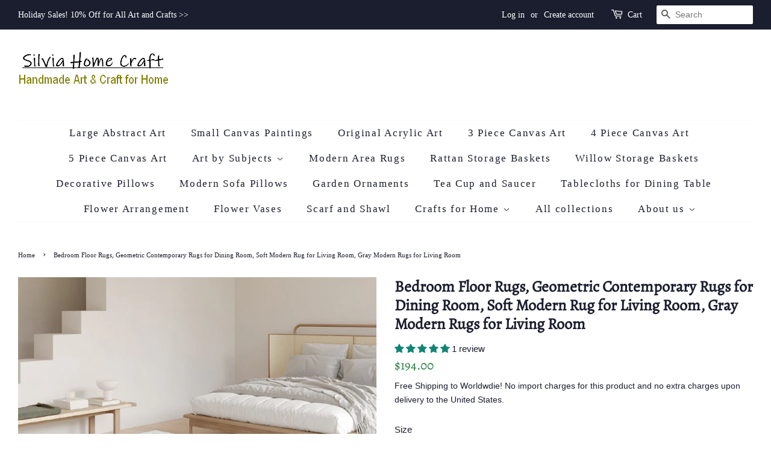

--- FILE ---
content_type: text/html; charset=utf-8
request_url: https://www.silviahomecraft.com/products/bedroom-floor-rugs-geometric-contemporary-rugs-1
body_size: 38141
content:
<!doctype html>
<html class="no-js" lang="en">
<head>

  <!-- Basic page needs ================================================== -->
  <meta charset="utf-8">
  <meta http-equiv="X-UA-Compatible" content="IE=edge,chrome=1">

  
  <link rel="shortcut icon" href="//www.silviahomecraft.com/cdn/shop/products/colin-0512-001_32x32.jpg?v=1692715332" type="image/png" />
  

  <!-- Title and description ================================================== -->
  <title>
  Bedroom Floor Rugs, Geometric Contemporary Rugs for Dining Room, Soft  &ndash; Silvia Home Craft
  </title>

  
  <meta name="description" content="Bedroom Floor Rugs, Geometric Contemporary Rugs for Dining Room, Soft Modern Rug for Living Room, Gray Modern Rugs for Living Room Size: 2.6 x 5.2 feet (80 x 160 cm)2.6 x 6.6 feet (80 x 200 cm)3.3 x 5.2 feet (100 x 160 cm)3.3 x 6.6 feet (100 x 200 cm)3.9 x 5.2 feet (120 x 160 cm)3.9 x 6.6 feet (120 x 200 cm)4.6 x 6.6 f">
  

  <!-- Social meta ================================================== -->
  <!-- /snippets/social-meta-tags.liquid -->




<meta property="og:site_name" content="Silvia Home Craft">
<meta property="og:url" content="https://www.silviahomecraft.com/products/bedroom-floor-rugs-geometric-contemporary-rugs-1">
<meta property="og:title" content="Bedroom Floor Rugs, Geometric Contemporary Rugs for Dining Room, Soft ">
<meta property="og:type" content="product">
<meta property="og:description" content="Bedroom Floor Rugs, Geometric Contemporary Rugs for Dining Room, Soft Modern Rug for Living Room, Gray Modern Rugs for Living Room Size: 2.6 x 5.2 feet (80 x 160 cm)2.6 x 6.6 feet (80 x 200 cm)3.3 x 5.2 feet (100 x 160 cm)3.3 x 6.6 feet (100 x 200 cm)3.9 x 5.2 feet (120 x 160 cm)3.9 x 6.6 feet (120 x 200 cm)4.6 x 6.6 f">

  <meta property="og:price:amount" content="194.00">
  <meta property="og:price:currency" content="USD">

<meta property="og:image" content="http://www.silviahomecraft.com/cdn/shop/files/greyluoxi_c402df0c-1abb-466a-8dd5-9f910eddd4f6_1200x1200.jpg?v=1767884602"><meta property="og:image" content="http://www.silviahomecraft.com/cdn/shop/files/grey1_a97e9587-a858-40ce-bbf3-c0d33b270d63_1200x1200.jpg?v=1767884602">
<meta property="og:image:secure_url" content="https://www.silviahomecraft.com/cdn/shop/files/greyluoxi_c402df0c-1abb-466a-8dd5-9f910eddd4f6_1200x1200.jpg?v=1767884602"><meta property="og:image:secure_url" content="https://www.silviahomecraft.com/cdn/shop/files/grey1_a97e9587-a858-40ce-bbf3-c0d33b270d63_1200x1200.jpg?v=1767884602">


<meta name="twitter:card" content="summary_large_image">
<meta name="twitter:title" content="Bedroom Floor Rugs, Geometric Contemporary Rugs for Dining Room, Soft ">
<meta name="twitter:description" content="Bedroom Floor Rugs, Geometric Contemporary Rugs for Dining Room, Soft Modern Rug for Living Room, Gray Modern Rugs for Living Room Size: 2.6 x 5.2 feet (80 x 160 cm)2.6 x 6.6 feet (80 x 200 cm)3.3 x 5.2 feet (100 x 160 cm)3.3 x 6.6 feet (100 x 200 cm)3.9 x 5.2 feet (120 x 160 cm)3.9 x 6.6 feet (120 x 200 cm)4.6 x 6.6 f">


  <!-- Helpers ================================================== -->
  <link rel="canonical" href="https://www.silviahomecraft.com/products/bedroom-floor-rugs-geometric-contemporary-rugs-1">
  <meta name="viewport" content="width=device-width,initial-scale=1">
  <meta name="theme-color" content="#237c38">

  <!-- CSS ================================================== -->
  <link href="//www.silviahomecraft.com/cdn/shop/t/11/assets/timber.scss.css?v=131967306633427380711762155713" rel="stylesheet" type="text/css" media="all" />
  <link href="//www.silviahomecraft.com/cdn/shop/t/11/assets/theme.scss.css?v=81609604051641922271762155713" rel="stylesheet" type="text/css" media="all" />
  <style data-shopify>
  :root {
    --color-body-text: #1b1e2f;
    --color-body: #ffffff;
  }
</style>


  <script>
    window.theme = window.theme || {};

    var theme = {
      strings: {
        addToCart: "Add to Cart",
        soldOut: "Sold Out",
        unavailable: "Unavailable",
        zoomClose: "Close (Esc)",
        zoomPrev: "Previous (Left arrow key)",
        zoomNext: "Next (Right arrow key)",
        addressError: "Error looking up that address",
        addressNoResults: "No results for that address",
        addressQueryLimit: "You have exceeded the Google API usage limit. Consider upgrading to a \u003ca href=\"https:\/\/developers.google.com\/maps\/premium\/usage-limits\"\u003ePremium Plan\u003c\/a\u003e.",
        authError: "There was a problem authenticating your Google Maps API Key."
      },
      settings: {
        // Adding some settings to allow the editor to update correctly when they are changed
        enableWideLayout: true,
        typeAccentTransform: false,
        typeAccentSpacing: true,
        baseFontSize: '15px',
        headerBaseFontSize: '26px',
        accentFontSize: '17px'
      },
      variables: {
        mediaQueryMedium: 'screen and (max-width: 768px)',
        bpSmall: false
      },
      moneyFormat: "${{amount}}"
    };document.documentElement.className = document.documentElement.className.replace('no-js', 'supports-js');
  </script>

  <!-- Header hook for plugins ================================================== -->
  <script>window.performance && window.performance.mark && window.performance.mark('shopify.content_for_header.start');</script><meta name="google-site-verification" content="yuuzZyQkMqo6-OibZ1gLKsO24mD-o59FlVTTDQ3H7z4">
<meta id="shopify-digital-wallet" name="shopify-digital-wallet" content="/24975092/digital_wallets/dialog">
<meta name="shopify-checkout-api-token" content="bae0ff559f6effef6aa00192a6cde6d0">
<meta id="in-context-paypal-metadata" data-shop-id="24975092" data-venmo-supported="false" data-environment="production" data-locale="en_US" data-paypal-v4="true" data-currency="USD">
<link rel="alternate" type="application/json+oembed" href="https://www.silviahomecraft.com/products/bedroom-floor-rugs-geometric-contemporary-rugs-1.oembed">
<script async="async" src="/checkouts/internal/preloads.js?locale=en-US"></script>
<script id="shopify-features" type="application/json">{"accessToken":"bae0ff559f6effef6aa00192a6cde6d0","betas":["rich-media-storefront-analytics"],"domain":"www.silviahomecraft.com","predictiveSearch":true,"shopId":24975092,"locale":"en"}</script>
<script>var Shopify = Shopify || {};
Shopify.shop = "silvias-art-crafts.myshopify.com";
Shopify.locale = "en";
Shopify.currency = {"active":"USD","rate":"1.0"};
Shopify.country = "US";
Shopify.theme = {"name":"Minimal","id":128991068356,"schema_name":"Minimal","schema_version":"12.6.1","theme_store_id":380,"role":"main"};
Shopify.theme.handle = "null";
Shopify.theme.style = {"id":null,"handle":null};
Shopify.cdnHost = "www.silviahomecraft.com/cdn";
Shopify.routes = Shopify.routes || {};
Shopify.routes.root = "/";</script>
<script type="module">!function(o){(o.Shopify=o.Shopify||{}).modules=!0}(window);</script>
<script>!function(o){function n(){var o=[];function n(){o.push(Array.prototype.slice.apply(arguments))}return n.q=o,n}var t=o.Shopify=o.Shopify||{};t.loadFeatures=n(),t.autoloadFeatures=n()}(window);</script>
<script id="shop-js-analytics" type="application/json">{"pageType":"product"}</script>
<script defer="defer" async type="module" src="//www.silviahomecraft.com/cdn/shopifycloud/shop-js/modules/v2/client.init-shop-cart-sync_BT-GjEfc.en.esm.js"></script>
<script defer="defer" async type="module" src="//www.silviahomecraft.com/cdn/shopifycloud/shop-js/modules/v2/chunk.common_D58fp_Oc.esm.js"></script>
<script defer="defer" async type="module" src="//www.silviahomecraft.com/cdn/shopifycloud/shop-js/modules/v2/chunk.modal_xMitdFEc.esm.js"></script>
<script type="module">
  await import("//www.silviahomecraft.com/cdn/shopifycloud/shop-js/modules/v2/client.init-shop-cart-sync_BT-GjEfc.en.esm.js");
await import("//www.silviahomecraft.com/cdn/shopifycloud/shop-js/modules/v2/chunk.common_D58fp_Oc.esm.js");
await import("//www.silviahomecraft.com/cdn/shopifycloud/shop-js/modules/v2/chunk.modal_xMitdFEc.esm.js");

  window.Shopify.SignInWithShop?.initShopCartSync?.({"fedCMEnabled":true,"windoidEnabled":true});

</script>
<script id="__st">var __st={"a":24975092,"offset":-18000,"reqid":"d49793df-75ae-4f11-9c40-78ed800603ad-1769484282","pageurl":"www.silviahomecraft.com\/products\/bedroom-floor-rugs-geometric-contemporary-rugs-1","u":"98e01d5f3e74","p":"product","rtyp":"product","rid":7721062990020};</script>
<script>window.ShopifyPaypalV4VisibilityTracking = true;</script>
<script id="captcha-bootstrap">!function(){'use strict';const t='contact',e='account',n='new_comment',o=[[t,t],['blogs',n],['comments',n],[t,'customer']],c=[[e,'customer_login'],[e,'guest_login'],[e,'recover_customer_password'],[e,'create_customer']],r=t=>t.map((([t,e])=>`form[action*='/${t}']:not([data-nocaptcha='true']) input[name='form_type'][value='${e}']`)).join(','),a=t=>()=>t?[...document.querySelectorAll(t)].map((t=>t.form)):[];function s(){const t=[...o],e=r(t);return a(e)}const i='password',u='form_key',d=['recaptcha-v3-token','g-recaptcha-response','h-captcha-response',i],f=()=>{try{return window.sessionStorage}catch{return}},m='__shopify_v',_=t=>t.elements[u];function p(t,e,n=!1){try{const o=window.sessionStorage,c=JSON.parse(o.getItem(e)),{data:r}=function(t){const{data:e,action:n}=t;return t[m]||n?{data:e,action:n}:{data:t,action:n}}(c);for(const[e,n]of Object.entries(r))t.elements[e]&&(t.elements[e].value=n);n&&o.removeItem(e)}catch(o){console.error('form repopulation failed',{error:o})}}const l='form_type',E='cptcha';function T(t){t.dataset[E]=!0}const w=window,h=w.document,L='Shopify',v='ce_forms',y='captcha';let A=!1;((t,e)=>{const n=(g='f06e6c50-85a8-45c8-87d0-21a2b65856fe',I='https://cdn.shopify.com/shopifycloud/storefront-forms-hcaptcha/ce_storefront_forms_captcha_hcaptcha.v1.5.2.iife.js',D={infoText:'Protected by hCaptcha',privacyText:'Privacy',termsText:'Terms'},(t,e,n)=>{const o=w[L][v],c=o.bindForm;if(c)return c(t,g,e,D).then(n);var r;o.q.push([[t,g,e,D],n]),r=I,A||(h.body.append(Object.assign(h.createElement('script'),{id:'captcha-provider',async:!0,src:r})),A=!0)});var g,I,D;w[L]=w[L]||{},w[L][v]=w[L][v]||{},w[L][v].q=[],w[L][y]=w[L][y]||{},w[L][y].protect=function(t,e){n(t,void 0,e),T(t)},Object.freeze(w[L][y]),function(t,e,n,w,h,L){const[v,y,A,g]=function(t,e,n){const i=e?o:[],u=t?c:[],d=[...i,...u],f=r(d),m=r(i),_=r(d.filter((([t,e])=>n.includes(e))));return[a(f),a(m),a(_),s()]}(w,h,L),I=t=>{const e=t.target;return e instanceof HTMLFormElement?e:e&&e.form},D=t=>v().includes(t);t.addEventListener('submit',(t=>{const e=I(t);if(!e)return;const n=D(e)&&!e.dataset.hcaptchaBound&&!e.dataset.recaptchaBound,o=_(e),c=g().includes(e)&&(!o||!o.value);(n||c)&&t.preventDefault(),c&&!n&&(function(t){try{if(!f())return;!function(t){const e=f();if(!e)return;const n=_(t);if(!n)return;const o=n.value;o&&e.removeItem(o)}(t);const e=Array.from(Array(32),(()=>Math.random().toString(36)[2])).join('');!function(t,e){_(t)||t.append(Object.assign(document.createElement('input'),{type:'hidden',name:u})),t.elements[u].value=e}(t,e),function(t,e){const n=f();if(!n)return;const o=[...t.querySelectorAll(`input[type='${i}']`)].map((({name:t})=>t)),c=[...d,...o],r={};for(const[a,s]of new FormData(t).entries())c.includes(a)||(r[a]=s);n.setItem(e,JSON.stringify({[m]:1,action:t.action,data:r}))}(t,e)}catch(e){console.error('failed to persist form',e)}}(e),e.submit())}));const S=(t,e)=>{t&&!t.dataset[E]&&(n(t,e.some((e=>e===t))),T(t))};for(const o of['focusin','change'])t.addEventListener(o,(t=>{const e=I(t);D(e)&&S(e,y())}));const B=e.get('form_key'),M=e.get(l),P=B&&M;t.addEventListener('DOMContentLoaded',(()=>{const t=y();if(P)for(const e of t)e.elements[l].value===M&&p(e,B);[...new Set([...A(),...v().filter((t=>'true'===t.dataset.shopifyCaptcha))])].forEach((e=>S(e,t)))}))}(h,new URLSearchParams(w.location.search),n,t,e,['guest_login'])})(!0,!0)}();</script>
<script integrity="sha256-4kQ18oKyAcykRKYeNunJcIwy7WH5gtpwJnB7kiuLZ1E=" data-source-attribution="shopify.loadfeatures" defer="defer" src="//www.silviahomecraft.com/cdn/shopifycloud/storefront/assets/storefront/load_feature-a0a9edcb.js" crossorigin="anonymous"></script>
<script data-source-attribution="shopify.dynamic_checkout.dynamic.init">var Shopify=Shopify||{};Shopify.PaymentButton=Shopify.PaymentButton||{isStorefrontPortableWallets:!0,init:function(){window.Shopify.PaymentButton.init=function(){};var t=document.createElement("script");t.src="https://www.silviahomecraft.com/cdn/shopifycloud/portable-wallets/latest/portable-wallets.en.js",t.type="module",document.head.appendChild(t)}};
</script>
<script data-source-attribution="shopify.dynamic_checkout.buyer_consent">
  function portableWalletsHideBuyerConsent(e){var t=document.getElementById("shopify-buyer-consent"),n=document.getElementById("shopify-subscription-policy-button");t&&n&&(t.classList.add("hidden"),t.setAttribute("aria-hidden","true"),n.removeEventListener("click",e))}function portableWalletsShowBuyerConsent(e){var t=document.getElementById("shopify-buyer-consent"),n=document.getElementById("shopify-subscription-policy-button");t&&n&&(t.classList.remove("hidden"),t.removeAttribute("aria-hidden"),n.addEventListener("click",e))}window.Shopify?.PaymentButton&&(window.Shopify.PaymentButton.hideBuyerConsent=portableWalletsHideBuyerConsent,window.Shopify.PaymentButton.showBuyerConsent=portableWalletsShowBuyerConsent);
</script>
<script>
  function portableWalletsCleanup(e){e&&e.src&&console.error("Failed to load portable wallets script "+e.src);var t=document.querySelectorAll("shopify-accelerated-checkout .shopify-payment-button__skeleton, shopify-accelerated-checkout-cart .wallet-cart-button__skeleton"),e=document.getElementById("shopify-buyer-consent");for(let e=0;e<t.length;e++)t[e].remove();e&&e.remove()}function portableWalletsNotLoadedAsModule(e){e instanceof ErrorEvent&&"string"==typeof e.message&&e.message.includes("import.meta")&&"string"==typeof e.filename&&e.filename.includes("portable-wallets")&&(window.removeEventListener("error",portableWalletsNotLoadedAsModule),window.Shopify.PaymentButton.failedToLoad=e,"loading"===document.readyState?document.addEventListener("DOMContentLoaded",window.Shopify.PaymentButton.init):window.Shopify.PaymentButton.init())}window.addEventListener("error",portableWalletsNotLoadedAsModule);
</script>

<script type="module" src="https://www.silviahomecraft.com/cdn/shopifycloud/portable-wallets/latest/portable-wallets.en.js" onError="portableWalletsCleanup(this)" crossorigin="anonymous"></script>
<script nomodule>
  document.addEventListener("DOMContentLoaded", portableWalletsCleanup);
</script>

<script id='scb4127' type='text/javascript' async='' src='https://www.silviahomecraft.com/cdn/shopifycloud/privacy-banner/storefront-banner.js'></script><link id="shopify-accelerated-checkout-styles" rel="stylesheet" media="screen" href="https://www.silviahomecraft.com/cdn/shopifycloud/portable-wallets/latest/accelerated-checkout-backwards-compat.css" crossorigin="anonymous">
<style id="shopify-accelerated-checkout-cart">
        #shopify-buyer-consent {
  margin-top: 1em;
  display: inline-block;
  width: 100%;
}

#shopify-buyer-consent.hidden {
  display: none;
}

#shopify-subscription-policy-button {
  background: none;
  border: none;
  padding: 0;
  text-decoration: underline;
  font-size: inherit;
  cursor: pointer;
}

#shopify-subscription-policy-button::before {
  box-shadow: none;
}

      </style>

<script>window.performance && window.performance.mark && window.performance.mark('shopify.content_for_header.end');</script>

  <script src="//www.silviahomecraft.com/cdn/shop/t/11/assets/jquery-2.2.3.min.js?v=58211863146907186831646099985" type="text/javascript"></script>

  <script src="//www.silviahomecraft.com/cdn/shop/t/11/assets/lazysizes.min.js?v=155223123402716617051646099986" async="async"></script>

  
  

<!-- BEGIN app block: shopify://apps/cross-sell-upsell-pro/blocks/crosssell/a1de75bd-abc2-408f-b8be-5bce11f6a502 -->




<div id="buddha-crosssell" class="simple" style="display: none;">
    <div class="bcsell-atc-popup" style="display:none;">
        <div class="bcsell-atc-head"> <span></span> <span onclick="buddhaCrosssell.addToCartPopup('hide');"> <svg xmlns="http://www.w3.org/2000/svg" width="12" height="12" viewBox="0 0 24 24"><path d="M23.954 21.03l-9.184-9.095 9.092-9.174-2.832-2.807-9.09 9.179-9.176-9.088-2.81 2.81 9.186 9.105-9.095 9.184 2.81 2.81 9.112-9.192 9.18 9.1z"/></svg></span></div>
        <a class="bcsell-atc-product" href="javascript:void(0);" rel="nofollow">
            <img class="bcsell-atc-product-image"/>
            <div>
                <div class="bcsell-atc-product-name"> </div>
                <div class="bcsell-atc-product-variant"> </div>
            </div>
        </a>
        <a href="/cart" class="bcsell-view-cart"> VIEW CART</a>
    </div>
    <div class="bcsell-upsell-popup" style="display:none;">
        <div class="bcsell-upsell-head"> <span></span> <div onclick="buddhaCrosssell.upsellPopup('hide');"> <svg xmlns="http://www.w3.org/2000/svg" width="12" height="12" viewBox="0 0 24 24"><path d="M23.954 21.03l-9.184-9.095 9.092-9.174-2.832-2.807-9.09 9.179-9.176-9.088-2.81 2.81 9.186 9.105-9.095 9.184 2.81 2.81 9.112-9.192 9.18 9.1z"/></svg></div></div>
        <ul class="bcsell-upsell-list">
            <li class="bcsell-upsell-product bcsell-uninit">
                <div class="bcsell-upsell-product-image"><img/></div>
                <div class="bcsell-upsell-product-info">
                    <div class="bcsell-upsell-product-name"> </div>
                    <div class="bcsell-upsell-product-prices">
                        <div class="bcsell-upsell-product-price"></div>
                        <div class="bcsell-upsell-product-price-old"></div>
                    </div>
                    <div class="bcsell-upsell-product-variants"><div class="bcsell-select"><select name="select-4" id="bcsell-select-4"></select></div></div>
                </div>
                <div class="bcsell-upsell-btn">Add to Cart</div>
            </li>
        </ul>
        <div class="bcsell-upsell-footer">
            <div class="bcsell-upsell-btn" onclick="buddhaCrosssell.upsellPopup('hide');">Continue</div>
        </div>  
    </div>
    <div class="bcsell-section bcsell-section-uninit" scrollpos="0" scrollstep="310">
        <div class="bcsell-header"></div>
        <div class="bcsell-arrow bcsell-angle-left"><span></span></div>
        <div class="bcsell-list-wrap">
            
            <ul class="bcsell-list">
                
                
                <li class="bcsell-item bcsell-item-0">
                    <div class="bcsell-img"><a href=""><img src="" alt="none" class="" width="" height=""/></a></div>
                    <div class="bcsell-content">
                        <span class="bcsell-product-name">  </span>
                        <div class="bcsell-product-rating-stars bcsell-hidden"><div class="bcsell-product-rating-stars-active"></div></div>
                        <div class="bcsell-variants bcsell-merged bcsell-hidden"><div class="bcsell-select"><select name="select-1" id="bcsell-select-1"></select></div></div>
                        <div class="bcsell-product-prices">
                            <div class="bcsell-product-price"></div>
                            <div class="bcsell-product-price-old"></div>
                        </div>
                        <div class="bcsell-add-to-cart">
                            <span><svg width="17px" height="17px" viewBox="0 0 26.303867 22.28574" xmlns="http://www.w3.org/2000/svg" xmlns:svg="http://www.w3.org/2000/svg">
                                <g transform="translate(-40.095075,-44.8651)">
                                    <path style="fill:none;" d="M 47.957463,48.905141 H 65.71277 l -3.581753,8.940095 H 48.450647 L 43.641933,45.329385 H 40.55936" />
                                    <path style="fill:none;" d="m 47.772608,59.910044 -0.562681,1.269647 c -0.243064,0.547864 0.15875,1.164873 0.758472,1.164873 h 14.970126" />
                                    <path style="fill:none;" d="m 50.640339,65.330475 c 0,0.748947 -0.607131,1.356078 -1.356431,1.356078 -0.748947,0 -1.356078,-0.607131 -1.356078,-1.356078 0,-0.7493 0.607131,-1.356078 1.356078,-1.356078 0.7493,0 1.356431,0.606778 1.356431,1.356078 z" />
                                    <path style="fill:none;" d="m 62.598095,65.330475 c 0,0.748947 -0.607484,1.356078 -1.356431,1.356078 -0.748947,0 -1.35643,-0.607131 -1.35643,-1.356078 0,-0.7493 0.607483,-1.356078 1.35643,-1.356078 0.748947,0 1.356431,0.606778 1.356431,1.356078 z" />
                                    <path style="fill:none;" d="m 50.640339,50.652096 1.027641,5.522737" />
                                    <path style="fill:none;" d="M 59.941325,50.652096 58.932733,56.07288" />
                                    <path style="fill:none;" d="m 55.322405,50.652096 v 5.136798" />
                                </g>
                            </svg></span>
                            <span class="bcsell-text">Add to Cart</span>
                        </div>
                    </div>
                </li>
                
                <li class="bcsell-item bcsell-item-1">
                    <div class="bcsell-img"><a href=""><img src="" alt="none" class="" width="" height=""/></a></div>
                    <div class="bcsell-content">
                        <span class="bcsell-product-name">  </span>
                        <div class="bcsell-product-rating-stars bcsell-hidden"><div class="bcsell-product-rating-stars-active"></div></div>
                        <div class="bcsell-variants bcsell-merged bcsell-hidden"><div class="bcsell-select"><select name="select-1" id="bcsell-select-1"></select></div></div>
                        <div class="bcsell-product-prices">
                            <div class="bcsell-product-price"></div>
                            <div class="bcsell-product-price-old"></div>
                        </div>
                        <div class="bcsell-add-to-cart">
                            <span><svg width="17px" height="17px" viewBox="0 0 26.303867 22.28574" xmlns="http://www.w3.org/2000/svg" xmlns:svg="http://www.w3.org/2000/svg">
                                <g transform="translate(-40.095075,-44.8651)">
                                    <path style="fill:none;" d="M 47.957463,48.905141 H 65.71277 l -3.581753,8.940095 H 48.450647 L 43.641933,45.329385 H 40.55936" />
                                    <path style="fill:none;" d="m 47.772608,59.910044 -0.562681,1.269647 c -0.243064,0.547864 0.15875,1.164873 0.758472,1.164873 h 14.970126" />
                                    <path style="fill:none;" d="m 50.640339,65.330475 c 0,0.748947 -0.607131,1.356078 -1.356431,1.356078 -0.748947,0 -1.356078,-0.607131 -1.356078,-1.356078 0,-0.7493 0.607131,-1.356078 1.356078,-1.356078 0.7493,0 1.356431,0.606778 1.356431,1.356078 z" />
                                    <path style="fill:none;" d="m 62.598095,65.330475 c 0,0.748947 -0.607484,1.356078 -1.356431,1.356078 -0.748947,0 -1.35643,-0.607131 -1.35643,-1.356078 0,-0.7493 0.607483,-1.356078 1.35643,-1.356078 0.748947,0 1.356431,0.606778 1.356431,1.356078 z" />
                                    <path style="fill:none;" d="m 50.640339,50.652096 1.027641,5.522737" />
                                    <path style="fill:none;" d="M 59.941325,50.652096 58.932733,56.07288" />
                                    <path style="fill:none;" d="m 55.322405,50.652096 v 5.136798" />
                                </g>
                            </svg></span>
                            <span class="bcsell-text">Add to Cart</span>
                        </div>
                    </div>
                </li>
                
                <li class="bcsell-item bcsell-item-2">
                    <div class="bcsell-img"><a href=""><img src="" alt="none" class="" width="" height=""/></a></div>
                    <div class="bcsell-content">
                        <span class="bcsell-product-name">  </span>
                        <div class="bcsell-product-rating-stars bcsell-hidden"><div class="bcsell-product-rating-stars-active"></div></div>
                        <div class="bcsell-variants bcsell-merged bcsell-hidden"><div class="bcsell-select"><select name="select-1" id="bcsell-select-1"></select></div></div>
                        <div class="bcsell-product-prices">
                            <div class="bcsell-product-price"></div>
                            <div class="bcsell-product-price-old"></div>
                        </div>
                        <div class="bcsell-add-to-cart">
                            <span><svg width="17px" height="17px" viewBox="0 0 26.303867 22.28574" xmlns="http://www.w3.org/2000/svg" xmlns:svg="http://www.w3.org/2000/svg">
                                <g transform="translate(-40.095075,-44.8651)">
                                    <path style="fill:none;" d="M 47.957463,48.905141 H 65.71277 l -3.581753,8.940095 H 48.450647 L 43.641933,45.329385 H 40.55936" />
                                    <path style="fill:none;" d="m 47.772608,59.910044 -0.562681,1.269647 c -0.243064,0.547864 0.15875,1.164873 0.758472,1.164873 h 14.970126" />
                                    <path style="fill:none;" d="m 50.640339,65.330475 c 0,0.748947 -0.607131,1.356078 -1.356431,1.356078 -0.748947,0 -1.356078,-0.607131 -1.356078,-1.356078 0,-0.7493 0.607131,-1.356078 1.356078,-1.356078 0.7493,0 1.356431,0.606778 1.356431,1.356078 z" />
                                    <path style="fill:none;" d="m 62.598095,65.330475 c 0,0.748947 -0.607484,1.356078 -1.356431,1.356078 -0.748947,0 -1.35643,-0.607131 -1.35643,-1.356078 0,-0.7493 0.607483,-1.356078 1.35643,-1.356078 0.748947,0 1.356431,0.606778 1.356431,1.356078 z" />
                                    <path style="fill:none;" d="m 50.640339,50.652096 1.027641,5.522737" />
                                    <path style="fill:none;" d="M 59.941325,50.652096 58.932733,56.07288" />
                                    <path style="fill:none;" d="m 55.322405,50.652096 v 5.136798" />
                                </g>
                            </svg></span>
                            <span class="bcsell-text">Add to Cart</span>
                        </div>
                    </div>
                </li>
                
                <li class="bcsell-item bcsell-item-3">
                    <div class="bcsell-img"><a href=""><img src="" alt="none" class="" width="" height=""/></a></div>
                    <div class="bcsell-content">
                        <span class="bcsell-product-name">  </span>
                        <div class="bcsell-product-rating-stars bcsell-hidden"><div class="bcsell-product-rating-stars-active"></div></div>
                        <div class="bcsell-variants bcsell-merged bcsell-hidden"><div class="bcsell-select"><select name="select-1" id="bcsell-select-1"></select></div></div>
                        <div class="bcsell-product-prices">
                            <div class="bcsell-product-price"></div>
                            <div class="bcsell-product-price-old"></div>
                        </div>
                        <div class="bcsell-add-to-cart">
                            <span><svg width="17px" height="17px" viewBox="0 0 26.303867 22.28574" xmlns="http://www.w3.org/2000/svg" xmlns:svg="http://www.w3.org/2000/svg">
                                <g transform="translate(-40.095075,-44.8651)">
                                    <path style="fill:none;" d="M 47.957463,48.905141 H 65.71277 l -3.581753,8.940095 H 48.450647 L 43.641933,45.329385 H 40.55936" />
                                    <path style="fill:none;" d="m 47.772608,59.910044 -0.562681,1.269647 c -0.243064,0.547864 0.15875,1.164873 0.758472,1.164873 h 14.970126" />
                                    <path style="fill:none;" d="m 50.640339,65.330475 c 0,0.748947 -0.607131,1.356078 -1.356431,1.356078 -0.748947,0 -1.356078,-0.607131 -1.356078,-1.356078 0,-0.7493 0.607131,-1.356078 1.356078,-1.356078 0.7493,0 1.356431,0.606778 1.356431,1.356078 z" />
                                    <path style="fill:none;" d="m 62.598095,65.330475 c 0,0.748947 -0.607484,1.356078 -1.356431,1.356078 -0.748947,0 -1.35643,-0.607131 -1.35643,-1.356078 0,-0.7493 0.607483,-1.356078 1.35643,-1.356078 0.748947,0 1.356431,0.606778 1.356431,1.356078 z" />
                                    <path style="fill:none;" d="m 50.640339,50.652096 1.027641,5.522737" />
                                    <path style="fill:none;" d="M 59.941325,50.652096 58.932733,56.07288" />
                                    <path style="fill:none;" d="m 55.322405,50.652096 v 5.136798" />
                                </g>
                            </svg></span>
                            <span class="bcsell-text">Add to Cart</span>
                        </div>
                    </div>
                </li>
                
                <li class="bcsell-item bcsell-item-4">
                    <div class="bcsell-img"><a href=""><img src="" alt="none" class="" width="" height=""/></a></div>
                    <div class="bcsell-content">
                        <span class="bcsell-product-name">  </span>
                        <div class="bcsell-product-rating-stars bcsell-hidden"><div class="bcsell-product-rating-stars-active"></div></div>
                        <div class="bcsell-variants bcsell-merged bcsell-hidden"><div class="bcsell-select"><select name="select-1" id="bcsell-select-1"></select></div></div>
                        <div class="bcsell-product-prices">
                            <div class="bcsell-product-price"></div>
                            <div class="bcsell-product-price-old"></div>
                        </div>
                        <div class="bcsell-add-to-cart">
                            <span><svg width="17px" height="17px" viewBox="0 0 26.303867 22.28574" xmlns="http://www.w3.org/2000/svg" xmlns:svg="http://www.w3.org/2000/svg">
                                <g transform="translate(-40.095075,-44.8651)">
                                    <path style="fill:none;" d="M 47.957463,48.905141 H 65.71277 l -3.581753,8.940095 H 48.450647 L 43.641933,45.329385 H 40.55936" />
                                    <path style="fill:none;" d="m 47.772608,59.910044 -0.562681,1.269647 c -0.243064,0.547864 0.15875,1.164873 0.758472,1.164873 h 14.970126" />
                                    <path style="fill:none;" d="m 50.640339,65.330475 c 0,0.748947 -0.607131,1.356078 -1.356431,1.356078 -0.748947,0 -1.356078,-0.607131 -1.356078,-1.356078 0,-0.7493 0.607131,-1.356078 1.356078,-1.356078 0.7493,0 1.356431,0.606778 1.356431,1.356078 z" />
                                    <path style="fill:none;" d="m 62.598095,65.330475 c 0,0.748947 -0.607484,1.356078 -1.356431,1.356078 -0.748947,0 -1.35643,-0.607131 -1.35643,-1.356078 0,-0.7493 0.607483,-1.356078 1.35643,-1.356078 0.748947,0 1.356431,0.606778 1.356431,1.356078 z" />
                                    <path style="fill:none;" d="m 50.640339,50.652096 1.027641,5.522737" />
                                    <path style="fill:none;" d="M 59.941325,50.652096 58.932733,56.07288" />
                                    <path style="fill:none;" d="m 55.322405,50.652096 v 5.136798" />
                                </g>
                            </svg></span>
                            <span class="bcsell-text">Add to Cart</span>
                        </div>
                    </div>
                </li>
                
                <li class="bcsell-item bcsell-item-5">
                    <div class="bcsell-img"><a href=""><img src="" alt="none" class="" width="" height=""/></a></div>
                    <div class="bcsell-content">
                        <span class="bcsell-product-name">  </span>
                        <div class="bcsell-product-rating-stars bcsell-hidden"><div class="bcsell-product-rating-stars-active"></div></div>
                        <div class="bcsell-variants bcsell-merged bcsell-hidden"><div class="bcsell-select"><select name="select-1" id="bcsell-select-1"></select></div></div>
                        <div class="bcsell-product-prices">
                            <div class="bcsell-product-price"></div>
                            <div class="bcsell-product-price-old"></div>
                        </div>
                        <div class="bcsell-add-to-cart">
                            <span><svg width="17px" height="17px" viewBox="0 0 26.303867 22.28574" xmlns="http://www.w3.org/2000/svg" xmlns:svg="http://www.w3.org/2000/svg">
                                <g transform="translate(-40.095075,-44.8651)">
                                    <path style="fill:none;" d="M 47.957463,48.905141 H 65.71277 l -3.581753,8.940095 H 48.450647 L 43.641933,45.329385 H 40.55936" />
                                    <path style="fill:none;" d="m 47.772608,59.910044 -0.562681,1.269647 c -0.243064,0.547864 0.15875,1.164873 0.758472,1.164873 h 14.970126" />
                                    <path style="fill:none;" d="m 50.640339,65.330475 c 0,0.748947 -0.607131,1.356078 -1.356431,1.356078 -0.748947,0 -1.356078,-0.607131 -1.356078,-1.356078 0,-0.7493 0.607131,-1.356078 1.356078,-1.356078 0.7493,0 1.356431,0.606778 1.356431,1.356078 z" />
                                    <path style="fill:none;" d="m 62.598095,65.330475 c 0,0.748947 -0.607484,1.356078 -1.356431,1.356078 -0.748947,0 -1.35643,-0.607131 -1.35643,-1.356078 0,-0.7493 0.607483,-1.356078 1.35643,-1.356078 0.748947,0 1.356431,0.606778 1.356431,1.356078 z" />
                                    <path style="fill:none;" d="m 50.640339,50.652096 1.027641,5.522737" />
                                    <path style="fill:none;" d="M 59.941325,50.652096 58.932733,56.07288" />
                                    <path style="fill:none;" d="m 55.322405,50.652096 v 5.136798" />
                                </g>
                            </svg></span>
                            <span class="bcsell-text">Add to Cart</span>
                        </div>
                    </div>
                </li>
                
                <li class="bcsell-item bcsell-item-6">
                    <div class="bcsell-img"><a href=""><img src="" alt="none" class="" width="" height=""/></a></div>
                    <div class="bcsell-content">
                        <span class="bcsell-product-name">  </span>
                        <div class="bcsell-product-rating-stars bcsell-hidden"><div class="bcsell-product-rating-stars-active"></div></div>
                        <div class="bcsell-variants bcsell-merged bcsell-hidden"><div class="bcsell-select"><select name="select-1" id="bcsell-select-1"></select></div></div>
                        <div class="bcsell-product-prices">
                            <div class="bcsell-product-price"></div>
                            <div class="bcsell-product-price-old"></div>
                        </div>
                        <div class="bcsell-add-to-cart">
                            <span><svg width="17px" height="17px" viewBox="0 0 26.303867 22.28574" xmlns="http://www.w3.org/2000/svg" xmlns:svg="http://www.w3.org/2000/svg">
                                <g transform="translate(-40.095075,-44.8651)">
                                    <path style="fill:none;" d="M 47.957463,48.905141 H 65.71277 l -3.581753,8.940095 H 48.450647 L 43.641933,45.329385 H 40.55936" />
                                    <path style="fill:none;" d="m 47.772608,59.910044 -0.562681,1.269647 c -0.243064,0.547864 0.15875,1.164873 0.758472,1.164873 h 14.970126" />
                                    <path style="fill:none;" d="m 50.640339,65.330475 c 0,0.748947 -0.607131,1.356078 -1.356431,1.356078 -0.748947,0 -1.356078,-0.607131 -1.356078,-1.356078 0,-0.7493 0.607131,-1.356078 1.356078,-1.356078 0.7493,0 1.356431,0.606778 1.356431,1.356078 z" />
                                    <path style="fill:none;" d="m 62.598095,65.330475 c 0,0.748947 -0.607484,1.356078 -1.356431,1.356078 -0.748947,0 -1.35643,-0.607131 -1.35643,-1.356078 0,-0.7493 0.607483,-1.356078 1.35643,-1.356078 0.748947,0 1.356431,0.606778 1.356431,1.356078 z" />
                                    <path style="fill:none;" d="m 50.640339,50.652096 1.027641,5.522737" />
                                    <path style="fill:none;" d="M 59.941325,50.652096 58.932733,56.07288" />
                                    <path style="fill:none;" d="m 55.322405,50.652096 v 5.136798" />
                                </g>
                            </svg></span>
                            <span class="bcsell-text">Add to Cart</span>
                        </div>
                    </div>
                </li>
                
                <li class="bcsell-item bcsell-item-7">
                    <div class="bcsell-img"><a href=""><img src="" alt="none" class="" width="" height=""/></a></div>
                    <div class="bcsell-content">
                        <span class="bcsell-product-name">  </span>
                        <div class="bcsell-product-rating-stars bcsell-hidden"><div class="bcsell-product-rating-stars-active"></div></div>
                        <div class="bcsell-variants bcsell-merged bcsell-hidden"><div class="bcsell-select"><select name="select-1" id="bcsell-select-1"></select></div></div>
                        <div class="bcsell-product-prices">
                            <div class="bcsell-product-price"></div>
                            <div class="bcsell-product-price-old"></div>
                        </div>
                        <div class="bcsell-add-to-cart">
                            <span><svg width="17px" height="17px" viewBox="0 0 26.303867 22.28574" xmlns="http://www.w3.org/2000/svg" xmlns:svg="http://www.w3.org/2000/svg">
                                <g transform="translate(-40.095075,-44.8651)">
                                    <path style="fill:none;" d="M 47.957463,48.905141 H 65.71277 l -3.581753,8.940095 H 48.450647 L 43.641933,45.329385 H 40.55936" />
                                    <path style="fill:none;" d="m 47.772608,59.910044 -0.562681,1.269647 c -0.243064,0.547864 0.15875,1.164873 0.758472,1.164873 h 14.970126" />
                                    <path style="fill:none;" d="m 50.640339,65.330475 c 0,0.748947 -0.607131,1.356078 -1.356431,1.356078 -0.748947,0 -1.356078,-0.607131 -1.356078,-1.356078 0,-0.7493 0.607131,-1.356078 1.356078,-1.356078 0.7493,0 1.356431,0.606778 1.356431,1.356078 z" />
                                    <path style="fill:none;" d="m 62.598095,65.330475 c 0,0.748947 -0.607484,1.356078 -1.356431,1.356078 -0.748947,0 -1.35643,-0.607131 -1.35643,-1.356078 0,-0.7493 0.607483,-1.356078 1.35643,-1.356078 0.748947,0 1.356431,0.606778 1.356431,1.356078 z" />
                                    <path style="fill:none;" d="m 50.640339,50.652096 1.027641,5.522737" />
                                    <path style="fill:none;" d="M 59.941325,50.652096 58.932733,56.07288" />
                                    <path style="fill:none;" d="m 55.322405,50.652096 v 5.136798" />
                                </g>
                            </svg></span>
                            <span class="bcsell-text">Add to Cart</span>
                        </div>
                    </div>
                </li>
                
            </ul>
            
        </div>
        <div class="bcsell-arrow bcsell-angle-right"><span></span></div>
    </div>
    <label for="bcsell-select-1"> Variant 1 </label>
    <label for="bcsell-select-2"> Variant 2 </label>
    <label for="bcsell-select-3"> Variant 3 </label>
</div> 


<script>
    buddhaCrosssell = {};
    buddhaCrosssell.productHandle='bedroom-floor-rugs-geometric-contemporary-rugs-1';
    buddhaCrosssell.productId='7721062990020';
    buddhaCrosssell.collectionHandle='';
    buddhaCrosssell.pageHandle='';
    buddhaCrosssell.shopUrl='https://www.silviahomecraft.com';
    buddhaCrosssell.template='product';
    buddhaCrosssell.moneyFormat= '${{amount}} USD';
    buddhaCrosssell.shopLocale = '';buddhaCrosssell.productsFromCollection=['abstract-area-rugs-for-bedroom-contemporary-modern-rugs-for-living-room','abstract-area-rugs-for-living-room-contemporary-modern-rugs','abstract-area-rugs-for-living-room-flower-pattern-modern-carpets','abstract-red-rugs-for-living-room','contemporary-modern-rugs-next-to-bed-2','abstract-area-rugs-for-living-room-geometric-contemporary-modern','geometric-contemporary-modern-rugs-next-to-bed','abstract-area-rugs-for-living-room-modern-cream-color-rugs','abstract-area-rugs-for-living-room-modern-rugs','blue-contemporary-modern-rugs','abstract-blue-contemporary-modern-rugs','abstract-contemporary-area-rugs-for-bedroom','dining-room-mid-century-modern-rugs','contemporary-modern-area-rugs-for-living-room','abstract-contemporary-modern-rugs-for-living-room-6','large-abstrct-contemporary-modern-rugs-for-living-room',];
    buddhaCrosssell.randomProducts=["large-wall-art-abstract-art-abstract-painting-piece-wall-art-canvas-painting-hand-painted-art-group-painting-p-228", "large-painting-for-sale-buy-large-paintings-online",  "canvas-art-painting-ballet-dancer-painting-canvas-wall-art-canvas-art-wall-art-original-artwork-p-3715", "ballet-dancer-art-canvas-painting-abstract-painting-large-art-abstract-art-hand-painted-art-bedroom-wall-art-p-470", "modern-art-painting-canvas-wall-art-extra-large-painting-abstract-painting-living-room-wall-decor-contemporary-art-art-on-canvas-p-631",     "abstract-art-painting-canvas-painting", "dining-room-wall-art-canvas-painting-ballet-dancer-art-abstract-art-abstract-painting-modern-art-hand-painted-art-p-357",   "abstract-painting-ballet-dancer-painting-dancing-painting-heavy-texture-art-custom-large-painting", "large-wall-art-abstract-painting-huge-painting-acrylic-art-piece-wall-painting-canvas-painting-hand-painted-art-group-art-p-198", ];buddhaCrosssell.newestProducts = ["small-flower-vases-on-table-rustic-porcelain-flower-vases","handmade-water-holding-flower-vases-modern-flower-vase","centerpiece-on-dining-table-large-flower-vase-on-table","ceramic-bouquet-vases-tall-flower-vases-on-table-rustic","handmade-water-holding-flower-vases-porcelain-flower-vases","handmade-water-holding-flower-vases-modern","porcelain-flower-vases-modern-ceramic-bouquet-vases-centerpiece","handmade-bouquet-ceramic-vases-modern-flower-vases-on-table","modern-porcelain-flower-vases-flower-vases-on-table-handmade","water-holding-flower-vases-black-and-white-striped-ceramic-vase","handmade-water-holding-flower-vases-centerpiece-on-dining-table","ceramic-bud-vases-black-and-white-polka-dot-flower-vase","modern-porcelain-flower-vases-handmade-water-holding-flower-vases","large-pottery-flower-vases-urn-centerpiece-on-dining-table","porcelain-flower-vases-modern-ceramic-bouquet-vases","handmade-water-holding-flower-vases-modern-black-flower-vase",];
    buddhaCrosssell.bestSellingProducts = ["hand-woven-rectangle-woven-basket-with-lip-vietnam-traditional-handmade-rattan-wicker-storage-basket","handmade-rectangular-basket-with-lip-rattan-storage-basket-storage-baskets-for-kitchen-and-bedroom-rustic-baskets-for-living-room","coffee-cups-with-gold-trim-and-gift-box-tea-cups-and-saucers-jungle-tiger-porcelain-coffee-cups","unique-afternoon-tea-cups-and-saucers-in-gift-box","hand-woven-storage-basket-with-cover-large-woven-basket-vietnam-round-basket","electronic-organ-painting-abstract-painting-violin-saxophone-harp-piece-abstract-wall-art-p-841","dried-myrtle-twig-dried-branches","lovely-cat-statues-sleeping-cats-resin-statues-garden-courtyard-decoration-villa-outdoor-decor-gardening-ideas-house-warming-gift","tree-of-life-painting-abstract-painting","abstract-art-black-and-red-canvas-wall-art-abstract-painting-for-sale-modern-wall-art-piece-canvas-art-p-679","piece-wall-art-abstract-art-for-sale-canvas-painting-wall-art-set-large-oil-painting-modern-art-p-709","modern-flower-vases-on-table","vintage-glass-flower-vases","bedroom-modern-rugs-abstract-modern-area-rugs-under-dining-room-table","blackish-green-abstract-contemporary-throw-pillows","modern-animal-statue-for-garden-ornaments",];buddhaCrosssell.youMayAlsoLikeProducts = ["bedroom-modern-rugs-abstract-modern-area-rugs-under-dining-room-table","rustic-flower-pattern-green-rugs-for-farmhouse","abstract-area-rugs-for-bedroom-contemporary-modern-rugs-for-living-room","abstract-area-rugs-for-living-room-contemporary-modern-rugs","abstract-area-rugs-for-living-room-contemporary-modern","abstract-area-rugs-for-living-room-flower-pattern-modern-carpets","abstract-red-rugs-for-living-room","contemporary-modern-rugs-next-to-bed-2","abstract-area-rugs-for-living-room-geometric-contemporary-modern","geometric-contemporary-modern-rugs-next-to-bed","abstract-area-rugs-for-living-room-modern-cream-color-rugs","abstract-area-rugs-for-living-room-modern-rugs","blue-contemporary-modern-rugs","abstract-blue-contemporary-modern-rugs","abstract-contemporary-area-rugs-for-bedroom","dining-room-mid-century-modern-rugs","contemporary-modern-area-rugs-for-living-room","abstract-contemporary-modern-rugs-for-living-room-6","large-abstrct-contemporary-modern-rugs-for-living-room",];buddhaCrosssell.disableScriptTagCheck = true;
    buddhaCrosssell.uniqueProducts = false;
    buddhaCrosssell.schema = {"enableAlsoBought":false,"enableYouMayAlsoLike":true,"enableNewestProducts":false,"enableBestSellingProducts":false,"enableRecentlyViewedProducts":true,"enableManualCollection":false,"enableAlsoBoughtStars":false,"enableZoomAnimation":false,"enableSlideshowAnimation":false,"enableCrop":false,"enableVariants":true,"enablePrice":true,"theme":"simple","carouselSize":"8","abWidgetTitle":"People who bought this product, also bought","ymalWidgetTitle":"Related Products","npWidgetTitle":"Newest Products","bsWidgetTitle":"Best Selling Products ","rvWidgetTitle":"Recently Viewed Products","addToCartText":"Add to cart","addToCartPopupHeaderSuccess":"JUST ADDED TO YOUR CART","addToCartPopupHeaderError":"OUT OF STOCK","addToCartPopupViewCart":"VIEW CART","widgetTitleColor":"#000000","widgetProductNameColor":"#ffffff","widgetAddToCartColor":"#008060","widgetSimplePriceColor":"#ff0000","widgetSimpleTextColor":"#333333"};
    buddhaCrosssell.schemaMCE =[];
    buddhaCrosssell.schemaUpsell =[];
    buddhaCrosssell.alsoBought = [];

    

    /* customer fixes */
    buddhaCrosssell.loadFixes = function(jQueryCrosssell) {
    buddhaCrosssell.themeFixesBefore = function(){ if(buddhaCrosssell.template == "product") jQueryCrosssell("head").append("<style id=\"bcsellThemeStyle\"> .section-header.section-header--medium {display: none;} .grid-uniform.grid-link__container {display: none; } </style>"); }

    }

    function csLoadJS(file, async = true) {
        let script = document.createElement("script");
        script.setAttribute("src", file);
        script.setAttribute("data-no-instant", "");
        script.setAttribute("type", "text/javascript");
        script.setAttribute("async", async);
        document.head.appendChild(script);
    }
    function csLoadCSS(file) {  
        var style = document.createElement('link');
        style.href = file;
        style.type = 'text/css';
        style.rel = 'stylesheet';
        document.head.append(style); 
    }
    csLoadJS("https://cdn.shopify.com/extensions/5810d7f5-4be1-4afd-907f-741969ef0128/cross-sell-upsell-pro-39/assets/buddha-crosssell.js");
    csLoadCSS("https://cdn.shopify.com/extensions/5810d7f5-4be1-4afd-907f-741969ef0128/cross-sell-upsell-pro-39/assets/buddha-crosssell.css");
</script>




<!-- END app block --><!-- BEGIN app block: shopify://apps/judge-me-reviews/blocks/judgeme_core/61ccd3b1-a9f2-4160-9fe9-4fec8413e5d8 --><!-- Start of Judge.me Core -->






<link rel="dns-prefetch" href="https://cdnwidget.judge.me">
<link rel="dns-prefetch" href="https://cdn.judge.me">
<link rel="dns-prefetch" href="https://cdn1.judge.me">
<link rel="dns-prefetch" href="https://api.judge.me">

<script data-cfasync='false' class='jdgm-settings-script'>window.jdgmSettings={"pagination":5,"disable_web_reviews":true,"badge_no_review_text":"No reviews","badge_n_reviews_text":"{{ n }} review/reviews","hide_badge_preview_if_no_reviews":true,"badge_hide_text":false,"enforce_center_preview_badge":false,"widget_title":"Customer Reviews","widget_open_form_text":"Write a review","widget_close_form_text":"Cancel review","widget_refresh_page_text":"Refresh page","widget_summary_text":"Based on {{ number_of_reviews }} review/reviews","widget_no_review_text":"Be the first to write a review","widget_name_field_text":"Display name","widget_verified_name_field_text":"Verified Name (public)","widget_name_placeholder_text":"Display name","widget_required_field_error_text":"This field is required.","widget_email_field_text":"Email address","widget_verified_email_field_text":"Verified Email (private, can not be edited)","widget_email_placeholder_text":"Your email address","widget_email_field_error_text":"Please enter a valid email address.","widget_rating_field_text":"Rating","widget_review_title_field_text":"Review Title","widget_review_title_placeholder_text":"Give your review a title","widget_review_body_field_text":"Review content","widget_review_body_placeholder_text":"Start writing here...","widget_pictures_field_text":"Picture/Video (optional)","widget_submit_review_text":"Submit Review","widget_submit_verified_review_text":"Submit Verified Review","widget_submit_success_msg_with_auto_publish":"Thank you! Please refresh the page in a few moments to see your review. You can remove or edit your review by logging into \u003ca href='https://judge.me/login' target='_blank' rel='nofollow noopener'\u003eJudge.me\u003c/a\u003e","widget_submit_success_msg_no_auto_publish":"Thank you! Your review will be published as soon as it is approved by the shop admin. You can remove or edit your review by logging into \u003ca href='https://judge.me/login' target='_blank' rel='nofollow noopener'\u003eJudge.me\u003c/a\u003e","widget_show_default_reviews_out_of_total_text":"Showing {{ n_reviews_shown }} out of {{ n_reviews }} reviews.","widget_show_all_link_text":"Show all","widget_show_less_link_text":"Show less","widget_author_said_text":"{{ reviewer_name }} said:","widget_days_text":"{{ n }} days ago","widget_weeks_text":"{{ n }} week/weeks ago","widget_months_text":"{{ n }} month/months ago","widget_years_text":"{{ n }} year/years ago","widget_yesterday_text":"Yesterday","widget_today_text":"Today","widget_replied_text":"\u003e\u003e {{ shop_name }} replied:","widget_read_more_text":"Read more","widget_reviewer_name_as_initial":"","widget_rating_filter_color":"#fbcd0a","widget_rating_filter_see_all_text":"See all reviews","widget_sorting_most_recent_text":"Most Recent","widget_sorting_highest_rating_text":"Highest Rating","widget_sorting_lowest_rating_text":"Lowest Rating","widget_sorting_with_pictures_text":"Only Pictures","widget_sorting_most_helpful_text":"Most Helpful","widget_open_question_form_text":"Ask a question","widget_reviews_subtab_text":"Reviews","widget_questions_subtab_text":"Questions","widget_question_label_text":"Question","widget_answer_label_text":"Answer","widget_question_placeholder_text":"Write your question here","widget_submit_question_text":"Submit Question","widget_question_submit_success_text":"Thank you for your question! We will notify you once it gets answered.","verified_badge_text":"Verified","verified_badge_bg_color":"","verified_badge_text_color":"","verified_badge_placement":"left-of-reviewer-name","widget_review_max_height":"","widget_hide_border":false,"widget_social_share":false,"widget_thumb":false,"widget_review_location_show":false,"widget_location_format":"","all_reviews_include_out_of_store_products":true,"all_reviews_out_of_store_text":"(out of store)","all_reviews_pagination":100,"all_reviews_product_name_prefix_text":"about","enable_review_pictures":false,"enable_question_anwser":false,"widget_theme":"default","review_date_format":"mm/dd/yyyy","default_sort_method":"most-recent","widget_product_reviews_subtab_text":"Product Reviews","widget_shop_reviews_subtab_text":"Shop Reviews","widget_other_products_reviews_text":"Reviews for other products","widget_store_reviews_subtab_text":"Store reviews","widget_no_store_reviews_text":"This store hasn't received any reviews yet","widget_web_restriction_product_reviews_text":"This product hasn't received any reviews yet","widget_no_items_text":"No items found","widget_show_more_text":"Show more","widget_write_a_store_review_text":"Write a Store Review","widget_other_languages_heading":"Reviews in Other Languages","widget_translate_review_text":"Translate review to {{ language }}","widget_translating_review_text":"Translating...","widget_show_original_translation_text":"Show original ({{ language }})","widget_translate_review_failed_text":"Review couldn't be translated.","widget_translate_review_retry_text":"Retry","widget_translate_review_try_again_later_text":"Try again later","show_product_url_for_grouped_product":false,"widget_sorting_pictures_first_text":"Pictures First","show_pictures_on_all_rev_page_mobile":false,"show_pictures_on_all_rev_page_desktop":false,"floating_tab_hide_mobile_install_preference":false,"floating_tab_button_name":"★ Reviews","floating_tab_title":"Let customers speak for us","floating_tab_button_color":"","floating_tab_button_background_color":"","floating_tab_url":"","floating_tab_url_enabled":false,"floating_tab_tab_style":"text","all_reviews_text_badge_text":"Customers rate us {{ shop.metafields.judgeme.all_reviews_rating | round: 1 }}/5 based on {{ shop.metafields.judgeme.all_reviews_count }} reviews.","all_reviews_text_badge_text_branded_style":"{{ shop.metafields.judgeme.all_reviews_rating | round: 1 }} out of 5 stars based on {{ shop.metafields.judgeme.all_reviews_count }} reviews","is_all_reviews_text_badge_a_link":false,"show_stars_for_all_reviews_text_badge":false,"all_reviews_text_badge_url":"","all_reviews_text_style":"branded","all_reviews_text_color_style":"judgeme_brand_color","all_reviews_text_color":"#108474","all_reviews_text_show_jm_brand":true,"featured_carousel_show_header":true,"featured_carousel_title":"Let customers speak for us","testimonials_carousel_title":"Customers are saying","videos_carousel_title":"Real customer stories","cards_carousel_title":"Customers are saying","featured_carousel_count_text":"from {{ n }} reviews","featured_carousel_add_link_to_all_reviews_page":false,"featured_carousel_url":"","featured_carousel_show_images":true,"featured_carousel_autoslide_interval":5,"featured_carousel_arrows_on_the_sides":false,"featured_carousel_height":250,"featured_carousel_width":80,"featured_carousel_image_size":0,"featured_carousel_image_height":250,"featured_carousel_arrow_color":"#eeeeee","verified_count_badge_style":"branded","verified_count_badge_orientation":"horizontal","verified_count_badge_color_style":"judgeme_brand_color","verified_count_badge_color":"#108474","is_verified_count_badge_a_link":false,"verified_count_badge_url":"","verified_count_badge_show_jm_brand":true,"widget_rating_preset_default":5,"widget_first_sub_tab":"product-reviews","widget_show_histogram":true,"widget_histogram_use_custom_color":false,"widget_pagination_use_custom_color":false,"widget_star_use_custom_color":false,"widget_verified_badge_use_custom_color":false,"widget_write_review_use_custom_color":false,"picture_reminder_submit_button":"Upload Pictures","enable_review_videos":false,"mute_video_by_default":false,"widget_sorting_videos_first_text":"Videos First","widget_review_pending_text":"Pending","featured_carousel_items_for_large_screen":3,"social_share_options_order":"Facebook,Twitter","remove_microdata_snippet":false,"disable_json_ld":false,"enable_json_ld_products":false,"preview_badge_show_question_text":false,"preview_badge_no_question_text":"No questions","preview_badge_n_question_text":"{{ number_of_questions }} question/questions","qa_badge_show_icon":false,"qa_badge_position":"same-row","remove_judgeme_branding":false,"widget_add_search_bar":false,"widget_search_bar_placeholder":"Search","widget_sorting_verified_only_text":"Verified only","featured_carousel_theme":"default","featured_carousel_show_rating":true,"featured_carousel_show_title":false,"featured_carousel_show_body":true,"featured_carousel_show_date":false,"featured_carousel_show_reviewer":true,"featured_carousel_show_product":false,"featured_carousel_header_background_color":"#108474","featured_carousel_header_text_color":"#ffffff","featured_carousel_name_product_separator":"reviewed","featured_carousel_full_star_background":"#108474","featured_carousel_empty_star_background":"#dadada","featured_carousel_vertical_theme_background":"#f9fafb","featured_carousel_verified_badge_enable":true,"featured_carousel_verified_badge_color":"#108474","featured_carousel_border_style":"round","featured_carousel_review_line_length_limit":3,"featured_carousel_more_reviews_button_text":"Read more reviews","featured_carousel_view_product_button_text":"View product","all_reviews_page_load_reviews_on":"scroll","all_reviews_page_load_more_text":"Load More Reviews","disable_fb_tab_reviews":false,"enable_ajax_cdn_cache":false,"widget_advanced_speed_features":5,"widget_public_name_text":"displayed publicly like","default_reviewer_name":"John Smith","default_reviewer_name_has_non_latin":true,"widget_reviewer_anonymous":"Anonymous","medals_widget_title":"Judge.me Review Medals","medals_widget_background_color":"#f9fafb","medals_widget_position":"footer_all_pages","medals_widget_border_color":"#f9fafb","medals_widget_verified_text_position":"left","medals_widget_use_monochromatic_version":false,"medals_widget_elements_color":"#108474","show_reviewer_avatar":true,"widget_invalid_yt_video_url_error_text":"Not a YouTube video URL","widget_max_length_field_error_text":"Please enter no more than {0} characters.","widget_show_country_flag":false,"widget_show_collected_via_shop_app":true,"widget_verified_by_shop_badge_style":"light","widget_verified_by_shop_text":"Verified by Shop","widget_show_photo_gallery":false,"widget_load_with_code_splitting":true,"widget_ugc_install_preference":false,"widget_ugc_title":"Made by us, Shared by you","widget_ugc_subtitle":"Tag us to see your picture featured in our page","widget_ugc_arrows_color":"#ffffff","widget_ugc_primary_button_text":"Buy Now","widget_ugc_primary_button_background_color":"#108474","widget_ugc_primary_button_text_color":"#ffffff","widget_ugc_primary_button_border_width":"0","widget_ugc_primary_button_border_style":"none","widget_ugc_primary_button_border_color":"#108474","widget_ugc_primary_button_border_radius":"25","widget_ugc_secondary_button_text":"Load More","widget_ugc_secondary_button_background_color":"#ffffff","widget_ugc_secondary_button_text_color":"#108474","widget_ugc_secondary_button_border_width":"2","widget_ugc_secondary_button_border_style":"solid","widget_ugc_secondary_button_border_color":"#108474","widget_ugc_secondary_button_border_radius":"25","widget_ugc_reviews_button_text":"View Reviews","widget_ugc_reviews_button_background_color":"#ffffff","widget_ugc_reviews_button_text_color":"#108474","widget_ugc_reviews_button_border_width":"2","widget_ugc_reviews_button_border_style":"solid","widget_ugc_reviews_button_border_color":"#108474","widget_ugc_reviews_button_border_radius":"25","widget_ugc_reviews_button_link_to":"judgeme-reviews-page","widget_ugc_show_post_date":true,"widget_ugc_max_width":"800","widget_rating_metafield_value_type":true,"widget_primary_color":"#108474","widget_enable_secondary_color":false,"widget_secondary_color":"#edf5f5","widget_summary_average_rating_text":"{{ average_rating }} out of 5","widget_media_grid_title":"Customer photos \u0026 videos","widget_media_grid_see_more_text":"See more","widget_round_style":false,"widget_show_product_medals":true,"widget_verified_by_judgeme_text":"Verified by Judge.me","widget_show_store_medals":true,"widget_verified_by_judgeme_text_in_store_medals":"Verified by Judge.me","widget_media_field_exceed_quantity_message":"Sorry, we can only accept {{ max_media }} for one review.","widget_media_field_exceed_limit_message":"{{ file_name }} is too large, please select a {{ media_type }} less than {{ size_limit }}MB.","widget_review_submitted_text":"Review Submitted!","widget_question_submitted_text":"Question Submitted!","widget_close_form_text_question":"Cancel","widget_write_your_answer_here_text":"Write your answer here","widget_enabled_branded_link":true,"widget_show_collected_by_judgeme":false,"widget_reviewer_name_color":"","widget_write_review_text_color":"","widget_write_review_bg_color":"","widget_collected_by_judgeme_text":"collected by Judge.me","widget_pagination_type":"standard","widget_load_more_text":"Load More","widget_load_more_color":"#108474","widget_full_review_text":"Full Review","widget_read_more_reviews_text":"Read More Reviews","widget_read_questions_text":"Read Questions","widget_questions_and_answers_text":"Questions \u0026 Answers","widget_verified_by_text":"Verified by","widget_verified_text":"Verified","widget_number_of_reviews_text":"{{ number_of_reviews }} reviews","widget_back_button_text":"Back","widget_next_button_text":"Next","widget_custom_forms_filter_button":"Filters","custom_forms_style":"horizontal","widget_show_review_information":false,"how_reviews_are_collected":"How reviews are collected?","widget_show_review_keywords":false,"widget_gdpr_statement":"How we use your data: We'll only contact you about the review you left, and only if necessary. By submitting your review, you agree to Judge.me's \u003ca href='https://judge.me/terms' target='_blank' rel='nofollow noopener'\u003eterms\u003c/a\u003e, \u003ca href='https://judge.me/privacy' target='_blank' rel='nofollow noopener'\u003eprivacy\u003c/a\u003e and \u003ca href='https://judge.me/content-policy' target='_blank' rel='nofollow noopener'\u003econtent\u003c/a\u003e policies.","widget_multilingual_sorting_enabled":false,"widget_translate_review_content_enabled":false,"widget_translate_review_content_method":"manual","popup_widget_review_selection":"automatically_with_pictures","popup_widget_round_border_style":true,"popup_widget_show_title":true,"popup_widget_show_body":true,"popup_widget_show_reviewer":false,"popup_widget_show_product":true,"popup_widget_show_pictures":true,"popup_widget_use_review_picture":true,"popup_widget_show_on_home_page":true,"popup_widget_show_on_product_page":true,"popup_widget_show_on_collection_page":true,"popup_widget_show_on_cart_page":true,"popup_widget_position":"bottom_left","popup_widget_first_review_delay":5,"popup_widget_duration":5,"popup_widget_interval":5,"popup_widget_review_count":5,"popup_widget_hide_on_mobile":true,"review_snippet_widget_round_border_style":true,"review_snippet_widget_card_color":"#FFFFFF","review_snippet_widget_slider_arrows_background_color":"#FFFFFF","review_snippet_widget_slider_arrows_color":"#000000","review_snippet_widget_star_color":"#108474","show_product_variant":false,"all_reviews_product_variant_label_text":"Variant: ","widget_show_verified_branding":false,"widget_ai_summary_title":"Customers say","widget_ai_summary_disclaimer":"AI-powered review summary based on recent customer reviews","widget_show_ai_summary":false,"widget_show_ai_summary_bg":false,"widget_show_review_title_input":true,"redirect_reviewers_invited_via_email":"external_form","request_store_review_after_product_review":false,"request_review_other_products_in_order":false,"review_form_color_scheme":"default","review_form_corner_style":"square","review_form_star_color":{},"review_form_text_color":"#333333","review_form_background_color":"#ffffff","review_form_field_background_color":"#fafafa","review_form_button_color":{},"review_form_button_text_color":"#ffffff","review_form_modal_overlay_color":"#000000","review_content_screen_title_text":"How would you rate this product?","review_content_introduction_text":"We would love it if you would share a bit about your experience.","store_review_form_title_text":"How would you rate this store?","store_review_form_introduction_text":"We would love it if you would share a bit about your experience.","show_review_guidance_text":true,"one_star_review_guidance_text":"Poor","five_star_review_guidance_text":"Great","customer_information_screen_title_text":"About you","customer_information_introduction_text":"Please tell us more about you.","custom_questions_screen_title_text":"Your experience in more detail","custom_questions_introduction_text":"Here are a few questions to help us understand more about your experience.","review_submitted_screen_title_text":"Thanks for your review!","review_submitted_screen_thank_you_text":"We are processing it and it will appear on the store soon.","review_submitted_screen_email_verification_text":"Please confirm your email by clicking the link we just sent you. This helps us keep reviews authentic.","review_submitted_request_store_review_text":"Would you like to share your experience of shopping with us?","review_submitted_review_other_products_text":"Would you like to review these products?","store_review_screen_title_text":"Would you like to share your experience of shopping with us?","store_review_introduction_text":"We value your feedback and use it to improve. Please share any thoughts or suggestions you have.","reviewer_media_screen_title_picture_text":"Share a picture","reviewer_media_introduction_picture_text":"Upload a photo to support your review.","reviewer_media_screen_title_video_text":"Share a video","reviewer_media_introduction_video_text":"Upload a video to support your review.","reviewer_media_screen_title_picture_or_video_text":"Share a picture or video","reviewer_media_introduction_picture_or_video_text":"Upload a photo or video to support your review.","reviewer_media_youtube_url_text":"Paste your Youtube URL here","advanced_settings_next_step_button_text":"Next","advanced_settings_close_review_button_text":"Close","modal_write_review_flow":false,"write_review_flow_required_text":"Required","write_review_flow_privacy_message_text":"We respect your privacy.","write_review_flow_anonymous_text":"Post review as anonymous","write_review_flow_visibility_text":"This won't be visible to other customers.","write_review_flow_multiple_selection_help_text":"Select as many as you like","write_review_flow_single_selection_help_text":"Select one option","write_review_flow_required_field_error_text":"This field is required","write_review_flow_invalid_email_error_text":"Please enter a valid email address","write_review_flow_max_length_error_text":"Max. {{ max_length }} characters.","write_review_flow_media_upload_text":"\u003cb\u003eClick to upload\u003c/b\u003e or drag and drop","write_review_flow_gdpr_statement":"We'll only contact you about your review if necessary. By submitting your review, you agree to our \u003ca href='https://judge.me/terms' target='_blank' rel='nofollow noopener'\u003eterms and conditions\u003c/a\u003e and \u003ca href='https://judge.me/privacy' target='_blank' rel='nofollow noopener'\u003eprivacy policy\u003c/a\u003e.","rating_only_reviews_enabled":false,"show_negative_reviews_help_screen":false,"new_review_flow_help_screen_rating_threshold":3,"negative_review_resolution_screen_title_text":"Tell us more","negative_review_resolution_text":"Your experience matters to us. If there were issues with your purchase, we're here to help. Feel free to reach out to us, we'd love the opportunity to make things right.","negative_review_resolution_button_text":"Contact us","negative_review_resolution_proceed_with_review_text":"Leave a review","negative_review_resolution_subject":"Issue with purchase from {{ shop_name }}.{{ order_name }}","preview_badge_collection_page_install_status":false,"widget_review_custom_css":"","preview_badge_custom_css":"","preview_badge_stars_count":"5-stars","featured_carousel_custom_css":"","floating_tab_custom_css":"","all_reviews_widget_custom_css":"","medals_widget_custom_css":"","verified_badge_custom_css":"","all_reviews_text_custom_css":"","transparency_badges_collected_via_store_invite":false,"transparency_badges_from_another_provider":false,"transparency_badges_collected_from_store_visitor":false,"transparency_badges_collected_by_verified_review_provider":false,"transparency_badges_earned_reward":false,"transparency_badges_collected_via_store_invite_text":"Review collected via store invitation","transparency_badges_from_another_provider_text":"Review collected from another provider","transparency_badges_collected_from_store_visitor_text":"Review collected from a store visitor","transparency_badges_written_in_google_text":"Review written in Google","transparency_badges_written_in_etsy_text":"Review written in Etsy","transparency_badges_written_in_shop_app_text":"Review written in Shop App","transparency_badges_earned_reward_text":"Review earned a reward for future purchase","product_review_widget_per_page":10,"widget_store_review_label_text":"Review about the store","checkout_comment_extension_title_on_product_page":"Customer Comments","checkout_comment_extension_num_latest_comment_show":5,"checkout_comment_extension_format":"name_and_timestamp","checkout_comment_customer_name":"last_initial","checkout_comment_comment_notification":true,"preview_badge_collection_page_install_preference":false,"preview_badge_home_page_install_preference":false,"preview_badge_product_page_install_preference":false,"review_widget_install_preference":"","review_carousel_install_preference":false,"floating_reviews_tab_install_preference":"none","verified_reviews_count_badge_install_preference":false,"all_reviews_text_install_preference":false,"review_widget_best_location":false,"judgeme_medals_install_preference":false,"review_widget_revamp_enabled":false,"review_widget_qna_enabled":false,"review_widget_header_theme":"minimal","review_widget_widget_title_enabled":true,"review_widget_header_text_size":"medium","review_widget_header_text_weight":"regular","review_widget_average_rating_style":"compact","review_widget_bar_chart_enabled":true,"review_widget_bar_chart_type":"numbers","review_widget_bar_chart_style":"standard","review_widget_expanded_media_gallery_enabled":false,"review_widget_reviews_section_theme":"standard","review_widget_image_style":"thumbnails","review_widget_review_image_ratio":"square","review_widget_stars_size":"medium","review_widget_verified_badge":"standard_text","review_widget_review_title_text_size":"medium","review_widget_review_text_size":"medium","review_widget_review_text_length":"medium","review_widget_number_of_columns_desktop":3,"review_widget_carousel_transition_speed":5,"review_widget_custom_questions_answers_display":"always","review_widget_button_text_color":"#FFFFFF","review_widget_text_color":"#000000","review_widget_lighter_text_color":"#7B7B7B","review_widget_corner_styling":"soft","review_widget_review_word_singular":"review","review_widget_review_word_plural":"reviews","review_widget_voting_label":"Helpful?","review_widget_shop_reply_label":"Reply from {{ shop_name }}:","review_widget_filters_title":"Filters","qna_widget_question_word_singular":"Question","qna_widget_question_word_plural":"Questions","qna_widget_answer_reply_label":"Answer from {{ answerer_name }}:","qna_content_screen_title_text":"Ask a question about this product","qna_widget_question_required_field_error_text":"Please enter your question.","qna_widget_flow_gdpr_statement":"We'll only contact you about your question if necessary. By submitting your question, you agree to our \u003ca href='https://judge.me/terms' target='_blank' rel='nofollow noopener'\u003eterms and conditions\u003c/a\u003e and \u003ca href='https://judge.me/privacy' target='_blank' rel='nofollow noopener'\u003eprivacy policy\u003c/a\u003e.","qna_widget_question_submitted_text":"Thanks for your question!","qna_widget_close_form_text_question":"Close","qna_widget_question_submit_success_text":"We’ll notify you by email when your question is answered.","all_reviews_widget_v2025_enabled":false,"all_reviews_widget_v2025_header_theme":"default","all_reviews_widget_v2025_widget_title_enabled":true,"all_reviews_widget_v2025_header_text_size":"medium","all_reviews_widget_v2025_header_text_weight":"regular","all_reviews_widget_v2025_average_rating_style":"compact","all_reviews_widget_v2025_bar_chart_enabled":true,"all_reviews_widget_v2025_bar_chart_type":"numbers","all_reviews_widget_v2025_bar_chart_style":"standard","all_reviews_widget_v2025_expanded_media_gallery_enabled":false,"all_reviews_widget_v2025_show_store_medals":true,"all_reviews_widget_v2025_show_photo_gallery":true,"all_reviews_widget_v2025_show_review_keywords":false,"all_reviews_widget_v2025_show_ai_summary":false,"all_reviews_widget_v2025_show_ai_summary_bg":false,"all_reviews_widget_v2025_add_search_bar":false,"all_reviews_widget_v2025_default_sort_method":"most-recent","all_reviews_widget_v2025_reviews_per_page":10,"all_reviews_widget_v2025_reviews_section_theme":"default","all_reviews_widget_v2025_image_style":"thumbnails","all_reviews_widget_v2025_review_image_ratio":"square","all_reviews_widget_v2025_stars_size":"medium","all_reviews_widget_v2025_verified_badge":"bold_badge","all_reviews_widget_v2025_review_title_text_size":"medium","all_reviews_widget_v2025_review_text_size":"medium","all_reviews_widget_v2025_review_text_length":"medium","all_reviews_widget_v2025_number_of_columns_desktop":3,"all_reviews_widget_v2025_carousel_transition_speed":5,"all_reviews_widget_v2025_custom_questions_answers_display":"always","all_reviews_widget_v2025_show_product_variant":false,"all_reviews_widget_v2025_show_reviewer_avatar":true,"all_reviews_widget_v2025_reviewer_name_as_initial":"","all_reviews_widget_v2025_review_location_show":false,"all_reviews_widget_v2025_location_format":"","all_reviews_widget_v2025_show_country_flag":false,"all_reviews_widget_v2025_verified_by_shop_badge_style":"light","all_reviews_widget_v2025_social_share":false,"all_reviews_widget_v2025_social_share_options_order":"Facebook,Twitter,LinkedIn,Pinterest","all_reviews_widget_v2025_pagination_type":"standard","all_reviews_widget_v2025_button_text_color":"#FFFFFF","all_reviews_widget_v2025_text_color":"#000000","all_reviews_widget_v2025_lighter_text_color":"#7B7B7B","all_reviews_widget_v2025_corner_styling":"soft","all_reviews_widget_v2025_title":"Customer reviews","all_reviews_widget_v2025_ai_summary_title":"Customers say about this store","all_reviews_widget_v2025_no_review_text":"Be the first to write a review","platform":"shopify","branding_url":"https://app.judge.me/reviews","branding_text":"Powered by Judge.me","locale":"en","reply_name":"Silvia Home Craft","widget_version":"3.0","footer":true,"autopublish":false,"review_dates":true,"enable_custom_form":false,"shop_locale":"en","enable_multi_locales_translations":false,"show_review_title_input":true,"review_verification_email_status":"always","can_be_branded":false,"reply_name_text":"Silvia Home Craft"};</script> <style class='jdgm-settings-style'>.jdgm-xx{left:0}:root{--jdgm-primary-color: #108474;--jdgm-secondary-color: rgba(16,132,116,0.1);--jdgm-star-color: #108474;--jdgm-write-review-text-color: white;--jdgm-write-review-bg-color: #108474;--jdgm-paginate-color: #108474;--jdgm-border-radius: 0;--jdgm-reviewer-name-color: #108474}.jdgm-histogram__bar-content{background-color:#108474}.jdgm-rev[data-verified-buyer=true] .jdgm-rev__icon.jdgm-rev__icon:after,.jdgm-rev__buyer-badge.jdgm-rev__buyer-badge{color:white;background-color:#108474}.jdgm-review-widget--small .jdgm-gallery.jdgm-gallery .jdgm-gallery__thumbnail-link:nth-child(8) .jdgm-gallery__thumbnail-wrapper.jdgm-gallery__thumbnail-wrapper:before{content:"See more"}@media only screen and (min-width: 768px){.jdgm-gallery.jdgm-gallery .jdgm-gallery__thumbnail-link:nth-child(8) .jdgm-gallery__thumbnail-wrapper.jdgm-gallery__thumbnail-wrapper:before{content:"See more"}}.jdgm-widget .jdgm-write-rev-link{display:none}.jdgm-widget .jdgm-rev-widg[data-number-of-reviews='0']{display:none}.jdgm-prev-badge[data-average-rating='0.00']{display:none !important}.jdgm-author-all-initials{display:none !important}.jdgm-author-last-initial{display:none !important}.jdgm-rev-widg__title{visibility:hidden}.jdgm-rev-widg__summary-text{visibility:hidden}.jdgm-prev-badge__text{visibility:hidden}.jdgm-rev__prod-link-prefix:before{content:'about'}.jdgm-rev__variant-label:before{content:'Variant: '}.jdgm-rev__out-of-store-text:before{content:'(out of store)'}@media only screen and (min-width: 768px){.jdgm-rev__pics .jdgm-rev_all-rev-page-picture-separator,.jdgm-rev__pics .jdgm-rev__product-picture{display:none}}@media only screen and (max-width: 768px){.jdgm-rev__pics .jdgm-rev_all-rev-page-picture-separator,.jdgm-rev__pics .jdgm-rev__product-picture{display:none}}.jdgm-preview-badge[data-template="product"]{display:none !important}.jdgm-preview-badge[data-template="collection"]{display:none !important}.jdgm-preview-badge[data-template="index"]{display:none !important}.jdgm-review-widget[data-from-snippet="true"]{display:none !important}.jdgm-verified-count-badget[data-from-snippet="true"]{display:none !important}.jdgm-carousel-wrapper[data-from-snippet="true"]{display:none !important}.jdgm-all-reviews-text[data-from-snippet="true"]{display:none !important}.jdgm-medals-section[data-from-snippet="true"]{display:none !important}.jdgm-ugc-media-wrapper[data-from-snippet="true"]{display:none !important}.jdgm-rev__transparency-badge[data-badge-type="review_collected_via_store_invitation"]{display:none !important}.jdgm-rev__transparency-badge[data-badge-type="review_collected_from_another_provider"]{display:none !important}.jdgm-rev__transparency-badge[data-badge-type="review_collected_from_store_visitor"]{display:none !important}.jdgm-rev__transparency-badge[data-badge-type="review_written_in_etsy"]{display:none !important}.jdgm-rev__transparency-badge[data-badge-type="review_written_in_google_business"]{display:none !important}.jdgm-rev__transparency-badge[data-badge-type="review_written_in_shop_app"]{display:none !important}.jdgm-rev__transparency-badge[data-badge-type="review_earned_for_future_purchase"]{display:none !important}.jdgm-review-snippet-widget .jdgm-rev-snippet-widget__cards-container .jdgm-rev-snippet-card{border-radius:8px;background:#fff}.jdgm-review-snippet-widget .jdgm-rev-snippet-widget__cards-container .jdgm-rev-snippet-card__rev-rating .jdgm-star{color:#108474}.jdgm-review-snippet-widget .jdgm-rev-snippet-widget__prev-btn,.jdgm-review-snippet-widget .jdgm-rev-snippet-widget__next-btn{border-radius:50%;background:#fff}.jdgm-review-snippet-widget .jdgm-rev-snippet-widget__prev-btn>svg,.jdgm-review-snippet-widget .jdgm-rev-snippet-widget__next-btn>svg{fill:#000}.jdgm-full-rev-modal.rev-snippet-widget .jm-mfp-container .jm-mfp-content,.jdgm-full-rev-modal.rev-snippet-widget .jm-mfp-container .jdgm-full-rev__icon,.jdgm-full-rev-modal.rev-snippet-widget .jm-mfp-container .jdgm-full-rev__pic-img,.jdgm-full-rev-modal.rev-snippet-widget .jm-mfp-container .jdgm-full-rev__reply{border-radius:8px}.jdgm-full-rev-modal.rev-snippet-widget .jm-mfp-container .jdgm-full-rev[data-verified-buyer="true"] .jdgm-full-rev__icon::after{border-radius:8px}.jdgm-full-rev-modal.rev-snippet-widget .jm-mfp-container .jdgm-full-rev .jdgm-rev__buyer-badge{border-radius:calc( 8px / 2 )}.jdgm-full-rev-modal.rev-snippet-widget .jm-mfp-container .jdgm-full-rev .jdgm-full-rev__replier::before{content:'Silvia Home Craft'}.jdgm-full-rev-modal.rev-snippet-widget .jm-mfp-container .jdgm-full-rev .jdgm-full-rev__product-button{border-radius:calc( 8px * 6 )}
</style> <style class='jdgm-settings-style'></style>

  
  
  
  <style class='jdgm-miracle-styles'>
  @-webkit-keyframes jdgm-spin{0%{-webkit-transform:rotate(0deg);-ms-transform:rotate(0deg);transform:rotate(0deg)}100%{-webkit-transform:rotate(359deg);-ms-transform:rotate(359deg);transform:rotate(359deg)}}@keyframes jdgm-spin{0%{-webkit-transform:rotate(0deg);-ms-transform:rotate(0deg);transform:rotate(0deg)}100%{-webkit-transform:rotate(359deg);-ms-transform:rotate(359deg);transform:rotate(359deg)}}@font-face{font-family:'JudgemeStar';src:url("[data-uri]") format("woff");font-weight:normal;font-style:normal}.jdgm-star{font-family:'JudgemeStar';display:inline !important;text-decoration:none !important;padding:0 4px 0 0 !important;margin:0 !important;font-weight:bold;opacity:1;-webkit-font-smoothing:antialiased;-moz-osx-font-smoothing:grayscale}.jdgm-star:hover{opacity:1}.jdgm-star:last-of-type{padding:0 !important}.jdgm-star.jdgm--on:before{content:"\e000"}.jdgm-star.jdgm--off:before{content:"\e001"}.jdgm-star.jdgm--half:before{content:"\e002"}.jdgm-widget *{margin:0;line-height:1.4;-webkit-box-sizing:border-box;-moz-box-sizing:border-box;box-sizing:border-box;-webkit-overflow-scrolling:touch}.jdgm-hidden{display:none !important;visibility:hidden !important}.jdgm-temp-hidden{display:none}.jdgm-spinner{width:40px;height:40px;margin:auto;border-radius:50%;border-top:2px solid #eee;border-right:2px solid #eee;border-bottom:2px solid #eee;border-left:2px solid #ccc;-webkit-animation:jdgm-spin 0.8s infinite linear;animation:jdgm-spin 0.8s infinite linear}.jdgm-prev-badge{display:block !important}

</style>


  
  
   


<script data-cfasync='false' class='jdgm-script'>
!function(e){window.jdgm=window.jdgm||{},jdgm.CDN_HOST="https://cdnwidget.judge.me/",jdgm.CDN_HOST_ALT="https://cdn2.judge.me/cdn/widget_frontend/",jdgm.API_HOST="https://api.judge.me/",jdgm.CDN_BASE_URL="https://cdn.shopify.com/extensions/019beb2a-7cf9-7238-9765-11a892117c03/judgeme-extensions-316/assets/",
jdgm.docReady=function(d){(e.attachEvent?"complete"===e.readyState:"loading"!==e.readyState)?
setTimeout(d,0):e.addEventListener("DOMContentLoaded",d)},jdgm.loadCSS=function(d,t,o,a){
!o&&jdgm.loadCSS.requestedUrls.indexOf(d)>=0||(jdgm.loadCSS.requestedUrls.push(d),
(a=e.createElement("link")).rel="stylesheet",a.class="jdgm-stylesheet",a.media="nope!",
a.href=d,a.onload=function(){this.media="all",t&&setTimeout(t)},e.body.appendChild(a))},
jdgm.loadCSS.requestedUrls=[],jdgm.loadJS=function(e,d){var t=new XMLHttpRequest;
t.onreadystatechange=function(){4===t.readyState&&(Function(t.response)(),d&&d(t.response))},
t.open("GET",e),t.onerror=function(){if(e.indexOf(jdgm.CDN_HOST)===0&&jdgm.CDN_HOST_ALT!==jdgm.CDN_HOST){var f=e.replace(jdgm.CDN_HOST,jdgm.CDN_HOST_ALT);jdgm.loadJS(f,d)}},t.send()},jdgm.docReady((function(){(window.jdgmLoadCSS||e.querySelectorAll(
".jdgm-widget, .jdgm-all-reviews-page").length>0)&&(jdgmSettings.widget_load_with_code_splitting?
parseFloat(jdgmSettings.widget_version)>=3?jdgm.loadCSS(jdgm.CDN_HOST+"widget_v3/base.css"):
jdgm.loadCSS(jdgm.CDN_HOST+"widget/base.css"):jdgm.loadCSS(jdgm.CDN_HOST+"shopify_v2.css"),
jdgm.loadJS(jdgm.CDN_HOST+"loa"+"der.js"))}))}(document);
</script>
<noscript><link rel="stylesheet" type="text/css" media="all" href="https://cdnwidget.judge.me/shopify_v2.css"></noscript>

<!-- BEGIN app snippet: theme_fix_tags --><script>
  (function() {
    var jdgmThemeFixes = null;
    if (!jdgmThemeFixes) return;
    var thisThemeFix = jdgmThemeFixes[Shopify.theme.id];
    if (!thisThemeFix) return;

    if (thisThemeFix.html) {
      document.addEventListener("DOMContentLoaded", function() {
        var htmlDiv = document.createElement('div');
        htmlDiv.classList.add('jdgm-theme-fix-html');
        htmlDiv.innerHTML = thisThemeFix.html;
        document.body.append(htmlDiv);
      });
    };

    if (thisThemeFix.css) {
      var styleTag = document.createElement('style');
      styleTag.classList.add('jdgm-theme-fix-style');
      styleTag.innerHTML = thisThemeFix.css;
      document.head.append(styleTag);
    };

    if (thisThemeFix.js) {
      var scriptTag = document.createElement('script');
      scriptTag.classList.add('jdgm-theme-fix-script');
      scriptTag.innerHTML = thisThemeFix.js;
      document.head.append(scriptTag);
    };
  })();
</script>
<!-- END app snippet -->
<!-- End of Judge.me Core -->



<!-- END app block --><script src="https://cdn.shopify.com/extensions/019beb2a-7cf9-7238-9765-11a892117c03/judgeme-extensions-316/assets/loader.js" type="text/javascript" defer="defer"></script>
<link href="https://monorail-edge.shopifysvc.com" rel="dns-prefetch">
<script>(function(){if ("sendBeacon" in navigator && "performance" in window) {try {var session_token_from_headers = performance.getEntriesByType('navigation')[0].serverTiming.find(x => x.name == '_s').description;} catch {var session_token_from_headers = undefined;}var session_cookie_matches = document.cookie.match(/_shopify_s=([^;]*)/);var session_token_from_cookie = session_cookie_matches && session_cookie_matches.length === 2 ? session_cookie_matches[1] : "";var session_token = session_token_from_headers || session_token_from_cookie || "";function handle_abandonment_event(e) {var entries = performance.getEntries().filter(function(entry) {return /monorail-edge.shopifysvc.com/.test(entry.name);});if (!window.abandonment_tracked && entries.length === 0) {window.abandonment_tracked = true;var currentMs = Date.now();var navigation_start = performance.timing.navigationStart;var payload = {shop_id: 24975092,url: window.location.href,navigation_start,duration: currentMs - navigation_start,session_token,page_type: "product"};window.navigator.sendBeacon("https://monorail-edge.shopifysvc.com/v1/produce", JSON.stringify({schema_id: "online_store_buyer_site_abandonment/1.1",payload: payload,metadata: {event_created_at_ms: currentMs,event_sent_at_ms: currentMs}}));}}window.addEventListener('pagehide', handle_abandonment_event);}}());</script>
<script id="web-pixels-manager-setup">(function e(e,d,r,n,o){if(void 0===o&&(o={}),!Boolean(null===(a=null===(i=window.Shopify)||void 0===i?void 0:i.analytics)||void 0===a?void 0:a.replayQueue)){var i,a;window.Shopify=window.Shopify||{};var t=window.Shopify;t.analytics=t.analytics||{};var s=t.analytics;s.replayQueue=[],s.publish=function(e,d,r){return s.replayQueue.push([e,d,r]),!0};try{self.performance.mark("wpm:start")}catch(e){}var l=function(){var e={modern:/Edge?\/(1{2}[4-9]|1[2-9]\d|[2-9]\d{2}|\d{4,})\.\d+(\.\d+|)|Firefox\/(1{2}[4-9]|1[2-9]\d|[2-9]\d{2}|\d{4,})\.\d+(\.\d+|)|Chrom(ium|e)\/(9{2}|\d{3,})\.\d+(\.\d+|)|(Maci|X1{2}).+ Version\/(15\.\d+|(1[6-9]|[2-9]\d|\d{3,})\.\d+)([,.]\d+|)( \(\w+\)|)( Mobile\/\w+|) Safari\/|Chrome.+OPR\/(9{2}|\d{3,})\.\d+\.\d+|(CPU[ +]OS|iPhone[ +]OS|CPU[ +]iPhone|CPU IPhone OS|CPU iPad OS)[ +]+(15[._]\d+|(1[6-9]|[2-9]\d|\d{3,})[._]\d+)([._]\d+|)|Android:?[ /-](13[3-9]|1[4-9]\d|[2-9]\d{2}|\d{4,})(\.\d+|)(\.\d+|)|Android.+Firefox\/(13[5-9]|1[4-9]\d|[2-9]\d{2}|\d{4,})\.\d+(\.\d+|)|Android.+Chrom(ium|e)\/(13[3-9]|1[4-9]\d|[2-9]\d{2}|\d{4,})\.\d+(\.\d+|)|SamsungBrowser\/([2-9]\d|\d{3,})\.\d+/,legacy:/Edge?\/(1[6-9]|[2-9]\d|\d{3,})\.\d+(\.\d+|)|Firefox\/(5[4-9]|[6-9]\d|\d{3,})\.\d+(\.\d+|)|Chrom(ium|e)\/(5[1-9]|[6-9]\d|\d{3,})\.\d+(\.\d+|)([\d.]+$|.*Safari\/(?![\d.]+ Edge\/[\d.]+$))|(Maci|X1{2}).+ Version\/(10\.\d+|(1[1-9]|[2-9]\d|\d{3,})\.\d+)([,.]\d+|)( \(\w+\)|)( Mobile\/\w+|) Safari\/|Chrome.+OPR\/(3[89]|[4-9]\d|\d{3,})\.\d+\.\d+|(CPU[ +]OS|iPhone[ +]OS|CPU[ +]iPhone|CPU IPhone OS|CPU iPad OS)[ +]+(10[._]\d+|(1[1-9]|[2-9]\d|\d{3,})[._]\d+)([._]\d+|)|Android:?[ /-](13[3-9]|1[4-9]\d|[2-9]\d{2}|\d{4,})(\.\d+|)(\.\d+|)|Mobile Safari.+OPR\/([89]\d|\d{3,})\.\d+\.\d+|Android.+Firefox\/(13[5-9]|1[4-9]\d|[2-9]\d{2}|\d{4,})\.\d+(\.\d+|)|Android.+Chrom(ium|e)\/(13[3-9]|1[4-9]\d|[2-9]\d{2}|\d{4,})\.\d+(\.\d+|)|Android.+(UC? ?Browser|UCWEB|U3)[ /]?(15\.([5-9]|\d{2,})|(1[6-9]|[2-9]\d|\d{3,})\.\d+)\.\d+|SamsungBrowser\/(5\.\d+|([6-9]|\d{2,})\.\d+)|Android.+MQ{2}Browser\/(14(\.(9|\d{2,})|)|(1[5-9]|[2-9]\d|\d{3,})(\.\d+|))(\.\d+|)|K[Aa][Ii]OS\/(3\.\d+|([4-9]|\d{2,})\.\d+)(\.\d+|)/},d=e.modern,r=e.legacy,n=navigator.userAgent;return n.match(d)?"modern":n.match(r)?"legacy":"unknown"}(),u="modern"===l?"modern":"legacy",c=(null!=n?n:{modern:"",legacy:""})[u],f=function(e){return[e.baseUrl,"/wpm","/b",e.hashVersion,"modern"===e.buildTarget?"m":"l",".js"].join("")}({baseUrl:d,hashVersion:r,buildTarget:u}),m=function(e){var d=e.version,r=e.bundleTarget,n=e.surface,o=e.pageUrl,i=e.monorailEndpoint;return{emit:function(e){var a=e.status,t=e.errorMsg,s=(new Date).getTime(),l=JSON.stringify({metadata:{event_sent_at_ms:s},events:[{schema_id:"web_pixels_manager_load/3.1",payload:{version:d,bundle_target:r,page_url:o,status:a,surface:n,error_msg:t},metadata:{event_created_at_ms:s}}]});if(!i)return console&&console.warn&&console.warn("[Web Pixels Manager] No Monorail endpoint provided, skipping logging."),!1;try{return self.navigator.sendBeacon.bind(self.navigator)(i,l)}catch(e){}var u=new XMLHttpRequest;try{return u.open("POST",i,!0),u.setRequestHeader("Content-Type","text/plain"),u.send(l),!0}catch(e){return console&&console.warn&&console.warn("[Web Pixels Manager] Got an unhandled error while logging to Monorail."),!1}}}}({version:r,bundleTarget:l,surface:e.surface,pageUrl:self.location.href,monorailEndpoint:e.monorailEndpoint});try{o.browserTarget=l,function(e){var d=e.src,r=e.async,n=void 0===r||r,o=e.onload,i=e.onerror,a=e.sri,t=e.scriptDataAttributes,s=void 0===t?{}:t,l=document.createElement("script"),u=document.querySelector("head"),c=document.querySelector("body");if(l.async=n,l.src=d,a&&(l.integrity=a,l.crossOrigin="anonymous"),s)for(var f in s)if(Object.prototype.hasOwnProperty.call(s,f))try{l.dataset[f]=s[f]}catch(e){}if(o&&l.addEventListener("load",o),i&&l.addEventListener("error",i),u)u.appendChild(l);else{if(!c)throw new Error("Did not find a head or body element to append the script");c.appendChild(l)}}({src:f,async:!0,onload:function(){if(!function(){var e,d;return Boolean(null===(d=null===(e=window.Shopify)||void 0===e?void 0:e.analytics)||void 0===d?void 0:d.initialized)}()){var d=window.webPixelsManager.init(e)||void 0;if(d){var r=window.Shopify.analytics;r.replayQueue.forEach((function(e){var r=e[0],n=e[1],o=e[2];d.publishCustomEvent(r,n,o)})),r.replayQueue=[],r.publish=d.publishCustomEvent,r.visitor=d.visitor,r.initialized=!0}}},onerror:function(){return m.emit({status:"failed",errorMsg:"".concat(f," has failed to load")})},sri:function(e){var d=/^sha384-[A-Za-z0-9+/=]+$/;return"string"==typeof e&&d.test(e)}(c)?c:"",scriptDataAttributes:o}),m.emit({status:"loading"})}catch(e){m.emit({status:"failed",errorMsg:(null==e?void 0:e.message)||"Unknown error"})}}})({shopId: 24975092,storefrontBaseUrl: "https://www.silviahomecraft.com",extensionsBaseUrl: "https://extensions.shopifycdn.com/cdn/shopifycloud/web-pixels-manager",monorailEndpoint: "https://monorail-edge.shopifysvc.com/unstable/produce_batch",surface: "storefront-renderer",enabledBetaFlags: ["2dca8a86"],webPixelsConfigList: [{"id":"1043103940","configuration":"{\"webPixelName\":\"Judge.me\"}","eventPayloadVersion":"v1","runtimeContext":"STRICT","scriptVersion":"34ad157958823915625854214640f0bf","type":"APP","apiClientId":683015,"privacyPurposes":["ANALYTICS"],"dataSharingAdjustments":{"protectedCustomerApprovalScopes":["read_customer_email","read_customer_name","read_customer_personal_data","read_customer_phone"]}},{"id":"776601796","configuration":"{\"tagID\":\"2613277822050\"}","eventPayloadVersion":"v1","runtimeContext":"STRICT","scriptVersion":"18031546ee651571ed29edbe71a3550b","type":"APP","apiClientId":3009811,"privacyPurposes":["ANALYTICS","MARKETING","SALE_OF_DATA"],"dataSharingAdjustments":{"protectedCustomerApprovalScopes":["read_customer_address","read_customer_email","read_customer_name","read_customer_personal_data","read_customer_phone"]}},{"id":"515899588","configuration":"{\"config\":\"{\\\"google_tag_ids\\\":[\\\"G-DQBD1N0XSC\\\",\\\"AW-11391236950\\\",\\\"GT-TXXKP8J\\\"],\\\"target_country\\\":\\\"US\\\",\\\"gtag_events\\\":[{\\\"type\\\":\\\"begin_checkout\\\",\\\"action_label\\\":[\\\"G-DQBD1N0XSC\\\",\\\"AW-11391236950\\\/kmAOCNSx9_AYENb24bcq\\\"]},{\\\"type\\\":\\\"search\\\",\\\"action_label\\\":[\\\"G-DQBD1N0XSC\\\",\\\"AW-11391236950\\\/lGONCM6x9_AYENb24bcq\\\"]},{\\\"type\\\":\\\"view_item\\\",\\\"action_label\\\":[\\\"G-DQBD1N0XSC\\\",\\\"AW-11391236950\\\/MIdECMux9_AYENb24bcq\\\",\\\"MC-ZHKZ2C7YP6\\\"]},{\\\"type\\\":\\\"purchase\\\",\\\"action_label\\\":[\\\"G-DQBD1N0XSC\\\",\\\"AW-11391236950\\\/sBDOCMWx9_AYENb24bcq\\\",\\\"MC-ZHKZ2C7YP6\\\"]},{\\\"type\\\":\\\"page_view\\\",\\\"action_label\\\":[\\\"G-DQBD1N0XSC\\\",\\\"AW-11391236950\\\/gDnMCMix9_AYENb24bcq\\\",\\\"MC-ZHKZ2C7YP6\\\"]},{\\\"type\\\":\\\"add_payment_info\\\",\\\"action_label\\\":[\\\"G-DQBD1N0XSC\\\",\\\"AW-11391236950\\\/hWlZCKmz9_AYENb24bcq\\\"]},{\\\"type\\\":\\\"add_to_cart\\\",\\\"action_label\\\":[\\\"G-DQBD1N0XSC\\\",\\\"AW-11391236950\\\/JvLICNGx9_AYENb24bcq\\\"]}],\\\"enable_monitoring_mode\\\":false}\"}","eventPayloadVersion":"v1","runtimeContext":"OPEN","scriptVersion":"b2a88bafab3e21179ed38636efcd8a93","type":"APP","apiClientId":1780363,"privacyPurposes":[],"dataSharingAdjustments":{"protectedCustomerApprovalScopes":["read_customer_address","read_customer_email","read_customer_name","read_customer_personal_data","read_customer_phone"]}},{"id":"shopify-app-pixel","configuration":"{}","eventPayloadVersion":"v1","runtimeContext":"STRICT","scriptVersion":"0450","apiClientId":"shopify-pixel","type":"APP","privacyPurposes":["ANALYTICS","MARKETING"]},{"id":"shopify-custom-pixel","eventPayloadVersion":"v1","runtimeContext":"LAX","scriptVersion":"0450","apiClientId":"shopify-pixel","type":"CUSTOM","privacyPurposes":["ANALYTICS","MARKETING"]}],isMerchantRequest: false,initData: {"shop":{"name":"Silvia Home Craft","paymentSettings":{"currencyCode":"USD"},"myshopifyDomain":"silvias-art-crafts.myshopify.com","countryCode":"CN","storefrontUrl":"https:\/\/www.silviahomecraft.com"},"customer":null,"cart":null,"checkout":null,"productVariants":[{"price":{"amount":194.0,"currencyCode":"USD"},"product":{"title":"Bedroom Floor Rugs, Geometric Contemporary Rugs for Dining Room, Soft Modern Rug for Living Room, Gray Modern Rugs for Living Room","vendor":"YU","id":"7721062990020","untranslatedTitle":"Bedroom Floor Rugs, Geometric Contemporary Rugs for Dining Room, Soft Modern Rug for Living Room, Gray Modern Rugs for Living Room","url":"\/products\/bedroom-floor-rugs-geometric-contemporary-rugs-1","type":"rug"},"id":"43308788318404","image":{"src":"\/\/www.silviahomecraft.com\/cdn\/shop\/files\/greyluoxi_c402df0c-1abb-466a-8dd5-9f910eddd4f6.jpg?v=1767884602"},"sku":"XLX047 LUO XI GRAY","title":"2.6 x 5.2 feet (80 x 160 cm)","untranslatedTitle":"2.6 x 5.2 feet (80 x 160 cm)"},{"price":{"amount":244.0,"currencyCode":"USD"},"product":{"title":"Bedroom Floor Rugs, Geometric Contemporary Rugs for Dining Room, Soft Modern Rug for Living Room, Gray Modern Rugs for Living Room","vendor":"YU","id":"7721062990020","untranslatedTitle":"Bedroom Floor Rugs, Geometric Contemporary Rugs for Dining Room, Soft Modern Rug for Living Room, Gray Modern Rugs for Living Room","url":"\/products\/bedroom-floor-rugs-geometric-contemporary-rugs-1","type":"rug"},"id":"43308788351172","image":{"src":"\/\/www.silviahomecraft.com\/cdn\/shop\/files\/greyluoxi_c402df0c-1abb-466a-8dd5-9f910eddd4f6.jpg?v=1767884602"},"sku":"XLX047 LUO XI GRAY","title":"2.6 x 6.6 feet (80 x 200 cm)","untranslatedTitle":"2.6 x 6.6 feet (80 x 200 cm)"},{"price":{"amount":244.0,"currencyCode":"USD"},"product":{"title":"Bedroom Floor Rugs, Geometric Contemporary Rugs for Dining Room, Soft Modern Rug for Living Room, Gray Modern Rugs for Living Room","vendor":"YU","id":"7721062990020","untranslatedTitle":"Bedroom Floor Rugs, Geometric Contemporary Rugs for Dining Room, Soft Modern Rug for Living Room, Gray Modern Rugs for Living Room","url":"\/products\/bedroom-floor-rugs-geometric-contemporary-rugs-1","type":"rug"},"id":"43308788383940","image":{"src":"\/\/www.silviahomecraft.com\/cdn\/shop\/files\/greyluoxi_c402df0c-1abb-466a-8dd5-9f910eddd4f6.jpg?v=1767884602"},"sku":"XLX047 LUO XI GRAY","title":"3.3 x 5.2 feet (100 x 160 cm)","untranslatedTitle":"3.3 x 5.2 feet (100 x 160 cm)"},{"price":{"amount":275.0,"currencyCode":"USD"},"product":{"title":"Bedroom Floor Rugs, Geometric Contemporary Rugs for Dining Room, Soft Modern Rug for Living Room, Gray Modern Rugs for Living Room","vendor":"YU","id":"7721062990020","untranslatedTitle":"Bedroom Floor Rugs, Geometric Contemporary Rugs for Dining Room, Soft Modern Rug for Living Room, Gray Modern Rugs for Living Room","url":"\/products\/bedroom-floor-rugs-geometric-contemporary-rugs-1","type":"rug"},"id":"43308788416708","image":{"src":"\/\/www.silviahomecraft.com\/cdn\/shop\/files\/greyluoxi_c402df0c-1abb-466a-8dd5-9f910eddd4f6.jpg?v=1767884602"},"sku":"XLX047 LUO XI GRAY","title":"3.3 x 6.6 feet (100 x 200 cm)","untranslatedTitle":"3.3 x 6.6 feet (100 x 200 cm)"},{"price":{"amount":265.0,"currencyCode":"USD"},"product":{"title":"Bedroom Floor Rugs, Geometric Contemporary Rugs for Dining Room, Soft Modern Rug for Living Room, Gray Modern Rugs for Living Room","vendor":"YU","id":"7721062990020","untranslatedTitle":"Bedroom Floor Rugs, Geometric Contemporary Rugs for Dining Room, Soft Modern Rug for Living Room, Gray Modern Rugs for Living Room","url":"\/products\/bedroom-floor-rugs-geometric-contemporary-rugs-1","type":"rug"},"id":"43308788449476","image":{"src":"\/\/www.silviahomecraft.com\/cdn\/shop\/files\/greyluoxi_c402df0c-1abb-466a-8dd5-9f910eddd4f6.jpg?v=1767884602"},"sku":"XLX047 LUO XI GRAY","title":"3.9 x 5.2 feet (120 x 160 cm)","untranslatedTitle":"3.9 x 5.2 feet (120 x 160 cm)"},{"price":{"amount":296.0,"currencyCode":"USD"},"product":{"title":"Bedroom Floor Rugs, Geometric Contemporary Rugs for Dining Room, Soft Modern Rug for Living Room, Gray Modern Rugs for Living Room","vendor":"YU","id":"7721062990020","untranslatedTitle":"Bedroom Floor Rugs, Geometric Contemporary Rugs for Dining Room, Soft Modern Rug for Living Room, Gray Modern Rugs for Living Room","url":"\/products\/bedroom-floor-rugs-geometric-contemporary-rugs-1","type":"rug"},"id":"43308788482244","image":{"src":"\/\/www.silviahomecraft.com\/cdn\/shop\/files\/greyluoxi_c402df0c-1abb-466a-8dd5-9f910eddd4f6.jpg?v=1767884602"},"sku":"XLX047 LUO XI GRAY","title":"3.9 x 6.6 feet (120 x 200 cm)","untranslatedTitle":"3.9 x 6.6 feet (120 x 200 cm)"},{"price":{"amount":368.0,"currencyCode":"USD"},"product":{"title":"Bedroom Floor Rugs, Geometric Contemporary Rugs for Dining Room, Soft Modern Rug for Living Room, Gray Modern Rugs for Living Room","vendor":"YU","id":"7721062990020","untranslatedTitle":"Bedroom Floor Rugs, Geometric Contemporary Rugs for Dining Room, Soft Modern Rug for Living Room, Gray Modern Rugs for Living Room","url":"\/products\/bedroom-floor-rugs-geometric-contemporary-rugs-1","type":"rug"},"id":"43308788515012","image":{"src":"\/\/www.silviahomecraft.com\/cdn\/shop\/files\/greyluoxi_c402df0c-1abb-466a-8dd5-9f910eddd4f6.jpg?v=1767884602"},"sku":"XLX047 LUO XI GRAY","title":"4.6 x 6.6 feet (140 x 200 cm)","untranslatedTitle":"4.6 x 6.6 feet (140 x 200 cm)"},{"price":{"amount":482.0,"currencyCode":"USD"},"product":{"title":"Bedroom Floor Rugs, Geometric Contemporary Rugs for Dining Room, Soft Modern Rug for Living Room, Gray Modern Rugs for Living Room","vendor":"YU","id":"7721062990020","untranslatedTitle":"Bedroom Floor Rugs, Geometric Contemporary Rugs for Dining Room, Soft Modern Rug for Living Room, Gray Modern Rugs for Living Room","url":"\/products\/bedroom-floor-rugs-geometric-contemporary-rugs-1","type":"rug"},"id":"43308788547780","image":{"src":"\/\/www.silviahomecraft.com\/cdn\/shop\/files\/greyluoxi_c402df0c-1abb-466a-8dd5-9f910eddd4f6.jpg?v=1767884602"},"sku":"XLX047 LUO XI GRAY","title":"5.2 x 7.5 feet (160 x 230 cm)","untranslatedTitle":"5.2 x 7.5 feet (160 x 230 cm)"},{"price":{"amount":472.0,"currencyCode":"USD"},"product":{"title":"Bedroom Floor Rugs, Geometric Contemporary Rugs for Dining Room, Soft Modern Rug for Living Room, Gray Modern Rugs for Living Room","vendor":"YU","id":"7721062990020","untranslatedTitle":"Bedroom Floor Rugs, Geometric Contemporary Rugs for Dining Room, Soft Modern Rug for Living Room, Gray Modern Rugs for Living Room","url":"\/products\/bedroom-floor-rugs-geometric-contemporary-rugs-1","type":"rug"},"id":"43308788580548","image":{"src":"\/\/www.silviahomecraft.com\/cdn\/shop\/files\/greyluoxi_c402df0c-1abb-466a-8dd5-9f910eddd4f6.jpg?v=1767884602"},"sku":"XLX047 LUO XI GRAY","title":"5.9 x 6.6 feet (180 x 200 cm)","untranslatedTitle":"5.9 x 6.6 feet (180 x 200 cm)"},{"price":{"amount":598.0,"currencyCode":"USD"},"product":{"title":"Bedroom Floor Rugs, Geometric Contemporary Rugs for Dining Room, Soft Modern Rug for Living Room, Gray Modern Rugs for Living Room","vendor":"YU","id":"7721062990020","untranslatedTitle":"Bedroom Floor Rugs, Geometric Contemporary Rugs for Dining Room, Soft Modern Rug for Living Room, Gray Modern Rugs for Living Room","url":"\/products\/bedroom-floor-rugs-geometric-contemporary-rugs-1","type":"rug"},"id":"43308788613316","image":{"src":"\/\/www.silviahomecraft.com\/cdn\/shop\/files\/greyluoxi_c402df0c-1abb-466a-8dd5-9f910eddd4f6.jpg?v=1767884602"},"sku":"XLX047 LUO XI GRAY","title":"6.6 x 8.2 feet (200 x 250 cm)","untranslatedTitle":"6.6 x 8.2 feet (200 x 250 cm)"},{"price":{"amount":718.0,"currencyCode":"USD"},"product":{"title":"Bedroom Floor Rugs, Geometric Contemporary Rugs for Dining Room, Soft Modern Rug for Living Room, Gray Modern Rugs for Living Room","vendor":"YU","id":"7721062990020","untranslatedTitle":"Bedroom Floor Rugs, Geometric Contemporary Rugs for Dining Room, Soft Modern Rug for Living Room, Gray Modern Rugs for Living Room","url":"\/products\/bedroom-floor-rugs-geometric-contemporary-rugs-1","type":"rug"},"id":"43308788646084","image":{"src":"\/\/www.silviahomecraft.com\/cdn\/shop\/files\/greyluoxi_c402df0c-1abb-466a-8dd5-9f910eddd4f6.jpg?v=1767884602"},"sku":"XLX047 LUO XI GRAY","title":"6.6 x 9.8 feet (200 x 300 cm)","untranslatedTitle":"6.6 x 9.8 feet (200 x 300 cm)"}],"purchasingCompany":null},},"https://www.silviahomecraft.com/cdn","fcfee988w5aeb613cpc8e4bc33m6693e112",{"modern":"","legacy":""},{"shopId":"24975092","storefrontBaseUrl":"https:\/\/www.silviahomecraft.com","extensionBaseUrl":"https:\/\/extensions.shopifycdn.com\/cdn\/shopifycloud\/web-pixels-manager","surface":"storefront-renderer","enabledBetaFlags":"[\"2dca8a86\"]","isMerchantRequest":"false","hashVersion":"fcfee988w5aeb613cpc8e4bc33m6693e112","publish":"custom","events":"[[\"page_viewed\",{}],[\"product_viewed\",{\"productVariant\":{\"price\":{\"amount\":194.0,\"currencyCode\":\"USD\"},\"product\":{\"title\":\"Bedroom Floor Rugs, Geometric Contemporary Rugs for Dining Room, Soft Modern Rug for Living Room, Gray Modern Rugs for Living Room\",\"vendor\":\"YU\",\"id\":\"7721062990020\",\"untranslatedTitle\":\"Bedroom Floor Rugs, Geometric Contemporary Rugs for Dining Room, Soft Modern Rug for Living Room, Gray Modern Rugs for Living Room\",\"url\":\"\/products\/bedroom-floor-rugs-geometric-contemporary-rugs-1\",\"type\":\"rug\"},\"id\":\"43308788318404\",\"image\":{\"src\":\"\/\/www.silviahomecraft.com\/cdn\/shop\/files\/greyluoxi_c402df0c-1abb-466a-8dd5-9f910eddd4f6.jpg?v=1767884602\"},\"sku\":\"XLX047 LUO XI GRAY\",\"title\":\"2.6 x 5.2 feet (80 x 160 cm)\",\"untranslatedTitle\":\"2.6 x 5.2 feet (80 x 160 cm)\"}}]]"});</script><script>
  window.ShopifyAnalytics = window.ShopifyAnalytics || {};
  window.ShopifyAnalytics.meta = window.ShopifyAnalytics.meta || {};
  window.ShopifyAnalytics.meta.currency = 'USD';
  var meta = {"product":{"id":7721062990020,"gid":"gid:\/\/shopify\/Product\/7721062990020","vendor":"YU","type":"rug","handle":"bedroom-floor-rugs-geometric-contemporary-rugs-1","variants":[{"id":43308788318404,"price":19400,"name":"Bedroom Floor Rugs, Geometric Contemporary Rugs for Dining Room, Soft Modern Rug for Living Room, Gray Modern Rugs for Living Room - 2.6 x 5.2 feet (80 x 160 cm)","public_title":"2.6 x 5.2 feet (80 x 160 cm)","sku":"XLX047 LUO XI GRAY"},{"id":43308788351172,"price":24400,"name":"Bedroom Floor Rugs, Geometric Contemporary Rugs for Dining Room, Soft Modern Rug for Living Room, Gray Modern Rugs for Living Room - 2.6 x 6.6 feet (80 x 200 cm)","public_title":"2.6 x 6.6 feet (80 x 200 cm)","sku":"XLX047 LUO XI GRAY"},{"id":43308788383940,"price":24400,"name":"Bedroom Floor Rugs, Geometric Contemporary Rugs for Dining Room, Soft Modern Rug for Living Room, Gray Modern Rugs for Living Room - 3.3 x 5.2 feet (100 x 160 cm)","public_title":"3.3 x 5.2 feet (100 x 160 cm)","sku":"XLX047 LUO XI GRAY"},{"id":43308788416708,"price":27500,"name":"Bedroom Floor Rugs, Geometric Contemporary Rugs for Dining Room, Soft Modern Rug for Living Room, Gray Modern Rugs for Living Room - 3.3 x 6.6 feet (100 x 200 cm)","public_title":"3.3 x 6.6 feet (100 x 200 cm)","sku":"XLX047 LUO XI GRAY"},{"id":43308788449476,"price":26500,"name":"Bedroom Floor Rugs, Geometric Contemporary Rugs for Dining Room, Soft Modern Rug for Living Room, Gray Modern Rugs for Living Room - 3.9 x 5.2 feet (120 x 160 cm)","public_title":"3.9 x 5.2 feet (120 x 160 cm)","sku":"XLX047 LUO XI GRAY"},{"id":43308788482244,"price":29600,"name":"Bedroom Floor Rugs, Geometric Contemporary Rugs for Dining Room, Soft Modern Rug for Living Room, Gray Modern Rugs for Living Room - 3.9 x 6.6 feet (120 x 200 cm)","public_title":"3.9 x 6.6 feet (120 x 200 cm)","sku":"XLX047 LUO XI GRAY"},{"id":43308788515012,"price":36800,"name":"Bedroom Floor Rugs, Geometric Contemporary Rugs for Dining Room, Soft Modern Rug for Living Room, Gray Modern Rugs for Living Room - 4.6 x 6.6 feet (140 x 200 cm)","public_title":"4.6 x 6.6 feet (140 x 200 cm)","sku":"XLX047 LUO XI GRAY"},{"id":43308788547780,"price":48200,"name":"Bedroom Floor Rugs, Geometric Contemporary Rugs for Dining Room, Soft Modern Rug for Living Room, Gray Modern Rugs for Living Room - 5.2 x 7.5 feet (160 x 230 cm)","public_title":"5.2 x 7.5 feet (160 x 230 cm)","sku":"XLX047 LUO XI GRAY"},{"id":43308788580548,"price":47200,"name":"Bedroom Floor Rugs, Geometric Contemporary Rugs for Dining Room, Soft Modern Rug for Living Room, Gray Modern Rugs for Living Room - 5.9 x 6.6 feet (180 x 200 cm)","public_title":"5.9 x 6.6 feet (180 x 200 cm)","sku":"XLX047 LUO XI GRAY"},{"id":43308788613316,"price":59800,"name":"Bedroom Floor Rugs, Geometric Contemporary Rugs for Dining Room, Soft Modern Rug for Living Room, Gray Modern Rugs for Living Room - 6.6 x 8.2 feet (200 x 250 cm)","public_title":"6.6 x 8.2 feet (200 x 250 cm)","sku":"XLX047 LUO XI GRAY"},{"id":43308788646084,"price":71800,"name":"Bedroom Floor Rugs, Geometric Contemporary Rugs for Dining Room, Soft Modern Rug for Living Room, Gray Modern Rugs for Living Room - 6.6 x 9.8 feet (200 x 300 cm)","public_title":"6.6 x 9.8 feet (200 x 300 cm)","sku":"XLX047 LUO XI GRAY"}],"remote":false},"page":{"pageType":"product","resourceType":"product","resourceId":7721062990020,"requestId":"d49793df-75ae-4f11-9c40-78ed800603ad-1769484282"}};
  for (var attr in meta) {
    window.ShopifyAnalytics.meta[attr] = meta[attr];
  }
</script>
<script class="analytics">
  (function () {
    var customDocumentWrite = function(content) {
      var jquery = null;

      if (window.jQuery) {
        jquery = window.jQuery;
      } else if (window.Checkout && window.Checkout.$) {
        jquery = window.Checkout.$;
      }

      if (jquery) {
        jquery('body').append(content);
      }
    };

    var hasLoggedConversion = function(token) {
      if (token) {
        return document.cookie.indexOf('loggedConversion=' + token) !== -1;
      }
      return false;
    }

    var setCookieIfConversion = function(token) {
      if (token) {
        var twoMonthsFromNow = new Date(Date.now());
        twoMonthsFromNow.setMonth(twoMonthsFromNow.getMonth() + 2);

        document.cookie = 'loggedConversion=' + token + '; expires=' + twoMonthsFromNow;
      }
    }

    var trekkie = window.ShopifyAnalytics.lib = window.trekkie = window.trekkie || [];
    if (trekkie.integrations) {
      return;
    }
    trekkie.methods = [
      'identify',
      'page',
      'ready',
      'track',
      'trackForm',
      'trackLink'
    ];
    trekkie.factory = function(method) {
      return function() {
        var args = Array.prototype.slice.call(arguments);
        args.unshift(method);
        trekkie.push(args);
        return trekkie;
      };
    };
    for (var i = 0; i < trekkie.methods.length; i++) {
      var key = trekkie.methods[i];
      trekkie[key] = trekkie.factory(key);
    }
    trekkie.load = function(config) {
      trekkie.config = config || {};
      trekkie.config.initialDocumentCookie = document.cookie;
      var first = document.getElementsByTagName('script')[0];
      var script = document.createElement('script');
      script.type = 'text/javascript';
      script.onerror = function(e) {
        var scriptFallback = document.createElement('script');
        scriptFallback.type = 'text/javascript';
        scriptFallback.onerror = function(error) {
                var Monorail = {
      produce: function produce(monorailDomain, schemaId, payload) {
        var currentMs = new Date().getTime();
        var event = {
          schema_id: schemaId,
          payload: payload,
          metadata: {
            event_created_at_ms: currentMs,
            event_sent_at_ms: currentMs
          }
        };
        return Monorail.sendRequest("https://" + monorailDomain + "/v1/produce", JSON.stringify(event));
      },
      sendRequest: function sendRequest(endpointUrl, payload) {
        // Try the sendBeacon API
        if (window && window.navigator && typeof window.navigator.sendBeacon === 'function' && typeof window.Blob === 'function' && !Monorail.isIos12()) {
          var blobData = new window.Blob([payload], {
            type: 'text/plain'
          });

          if (window.navigator.sendBeacon(endpointUrl, blobData)) {
            return true;
          } // sendBeacon was not successful

        } // XHR beacon

        var xhr = new XMLHttpRequest();

        try {
          xhr.open('POST', endpointUrl);
          xhr.setRequestHeader('Content-Type', 'text/plain');
          xhr.send(payload);
        } catch (e) {
          console.log(e);
        }

        return false;
      },
      isIos12: function isIos12() {
        return window.navigator.userAgent.lastIndexOf('iPhone; CPU iPhone OS 12_') !== -1 || window.navigator.userAgent.lastIndexOf('iPad; CPU OS 12_') !== -1;
      }
    };
    Monorail.produce('monorail-edge.shopifysvc.com',
      'trekkie_storefront_load_errors/1.1',
      {shop_id: 24975092,
      theme_id: 128991068356,
      app_name: "storefront",
      context_url: window.location.href,
      source_url: "//www.silviahomecraft.com/cdn/s/trekkie.storefront.a804e9514e4efded663580eddd6991fcc12b5451.min.js"});

        };
        scriptFallback.async = true;
        scriptFallback.src = '//www.silviahomecraft.com/cdn/s/trekkie.storefront.a804e9514e4efded663580eddd6991fcc12b5451.min.js';
        first.parentNode.insertBefore(scriptFallback, first);
      };
      script.async = true;
      script.src = '//www.silviahomecraft.com/cdn/s/trekkie.storefront.a804e9514e4efded663580eddd6991fcc12b5451.min.js';
      first.parentNode.insertBefore(script, first);
    };
    trekkie.load(
      {"Trekkie":{"appName":"storefront","development":false,"defaultAttributes":{"shopId":24975092,"isMerchantRequest":null,"themeId":128991068356,"themeCityHash":"14731787845252213020","contentLanguage":"en","currency":"USD","eventMetadataId":"d0cf5d9f-d9aa-4ffc-a35d-9d4d22aff3e5"},"isServerSideCookieWritingEnabled":true,"monorailRegion":"shop_domain","enabledBetaFlags":["65f19447"]},"Session Attribution":{},"S2S":{"facebookCapiEnabled":false,"source":"trekkie-storefront-renderer","apiClientId":580111}}
    );

    var loaded = false;
    trekkie.ready(function() {
      if (loaded) return;
      loaded = true;

      window.ShopifyAnalytics.lib = window.trekkie;

      var originalDocumentWrite = document.write;
      document.write = customDocumentWrite;
      try { window.ShopifyAnalytics.merchantGoogleAnalytics.call(this); } catch(error) {};
      document.write = originalDocumentWrite;

      window.ShopifyAnalytics.lib.page(null,{"pageType":"product","resourceType":"product","resourceId":7721062990020,"requestId":"d49793df-75ae-4f11-9c40-78ed800603ad-1769484282","shopifyEmitted":true});

      var match = window.location.pathname.match(/checkouts\/(.+)\/(thank_you|post_purchase)/)
      var token = match? match[1]: undefined;
      if (!hasLoggedConversion(token)) {
        setCookieIfConversion(token);
        window.ShopifyAnalytics.lib.track("Viewed Product",{"currency":"USD","variantId":43308788318404,"productId":7721062990020,"productGid":"gid:\/\/shopify\/Product\/7721062990020","name":"Bedroom Floor Rugs, Geometric Contemporary Rugs for Dining Room, Soft Modern Rug for Living Room, Gray Modern Rugs for Living Room - 2.6 x 5.2 feet (80 x 160 cm)","price":"194.00","sku":"XLX047 LUO XI GRAY","brand":"YU","variant":"2.6 x 5.2 feet (80 x 160 cm)","category":"rug","nonInteraction":true,"remote":false},undefined,undefined,{"shopifyEmitted":true});
      window.ShopifyAnalytics.lib.track("monorail:\/\/trekkie_storefront_viewed_product\/1.1",{"currency":"USD","variantId":43308788318404,"productId":7721062990020,"productGid":"gid:\/\/shopify\/Product\/7721062990020","name":"Bedroom Floor Rugs, Geometric Contemporary Rugs for Dining Room, Soft Modern Rug for Living Room, Gray Modern Rugs for Living Room - 2.6 x 5.2 feet (80 x 160 cm)","price":"194.00","sku":"XLX047 LUO XI GRAY","brand":"YU","variant":"2.6 x 5.2 feet (80 x 160 cm)","category":"rug","nonInteraction":true,"remote":false,"referer":"https:\/\/www.silviahomecraft.com\/products\/bedroom-floor-rugs-geometric-contemporary-rugs-1"});
      }
    });


        var eventsListenerScript = document.createElement('script');
        eventsListenerScript.async = true;
        eventsListenerScript.src = "//www.silviahomecraft.com/cdn/shopifycloud/storefront/assets/shop_events_listener-3da45d37.js";
        document.getElementsByTagName('head')[0].appendChild(eventsListenerScript);

})();</script>
<script
  defer
  src="https://www.silviahomecraft.com/cdn/shopifycloud/perf-kit/shopify-perf-kit-3.0.4.min.js"
  data-application="storefront-renderer"
  data-shop-id="24975092"
  data-render-region="gcp-us-east1"
  data-page-type="product"
  data-theme-instance-id="128991068356"
  data-theme-name="Minimal"
  data-theme-version="12.6.1"
  data-monorail-region="shop_domain"
  data-resource-timing-sampling-rate="10"
  data-shs="true"
  data-shs-beacon="true"
  data-shs-export-with-fetch="true"
  data-shs-logs-sample-rate="1"
  data-shs-beacon-endpoint="https://www.silviahomecraft.com/api/collect"
></script>
</head>

<body id="bedroom-floor-rugs-geometric-contemporary-rugs-for-dining-room-soft" class="template-product">

  <div id="shopify-section-header" class="shopify-section"><style>
  .logo__image-wrapper {
    max-width: 251px;
  }
  /*================= If logo is above navigation ================== */
  
    .site-nav {
      
        border-top: 1px solid #faf9f7;
        border-bottom: 1px solid #faf9f7;
      
      margin-top: 30px;
    }

    
  

  /*============ If logo is on the same line as navigation ============ */
  


  
</style>

<div data-section-id="header" data-section-type="header-section">
  <div class="header-bar">
    <div class="wrapper medium-down--hide">
      <div class="post-large--display-table">

        
          <div class="header-bar__left post-large--display-table-cell">

            

            

            
              <div class="header-bar__module header-bar__message">
                
                  <a href="/pages/special-offers">
                
                  Holiday Sales! 10% Off for All Art and Crafts &gt;&gt;
                
                  </a>
                
              </div>
            

          </div>
        

        <div class="header-bar__right post-large--display-table-cell">

          
            <ul class="header-bar__module header-bar__module--list">
              
                <li>
                  <a href="/account/login" id="customer_login_link">Log in</a>
                </li>
                <li>or</li>
                <li>
                  <a href="/account/register" id="customer_register_link">Create account</a>
                </li>
              
            </ul>
          

          <div class="header-bar__module">
            <span class="header-bar__sep" aria-hidden="true"></span>
            <a href="/cart" class="cart-page-link">
              <span class="icon icon-cart header-bar__cart-icon" aria-hidden="true"></span>
            </a>
          </div>

          <div class="header-bar__module">
            <a href="/cart" class="cart-page-link">
              Cart
              <span class="cart-count header-bar__cart-count hidden-count">0</span>
            </a>
          </div>

          
            
              <div class="header-bar__module header-bar__search">
                


  <form action="/search" method="get" class="header-bar__search-form clearfix" role="search">
    
    <button type="submit" class="btn btn--search icon-fallback-text header-bar__search-submit">
      <span class="icon icon-search" aria-hidden="true"></span>
      <span class="fallback-text">Search</span>
    </button>
    <input type="search" name="q" value="" aria-label="Search" class="header-bar__search-input" placeholder="Search">
  </form>


              </div>
            
          

        </div>
      </div>
    </div>

    <div class="wrapper post-large--hide announcement-bar--mobile">
      
        
          <a href="/pages/special-offers">
        
          <span>Holiday Sales! 10% Off for All Art and Crafts &gt;&gt;</span>
        
          </a>
        
      
    </div>

    <div class="wrapper post-large--hide">
      
        <button type="button" class="mobile-nav-trigger" id="MobileNavTrigger" aria-controls="MobileNav" aria-expanded="false">
          <span class="icon icon-hamburger" aria-hidden="true"></span>
          Menu
        </button>
      
      <a href="/cart" class="cart-page-link mobile-cart-page-link">
        <span class="icon icon-cart header-bar__cart-icon" aria-hidden="true"></span>
        Cart <span class="cart-count hidden-count">0</span>
      </a>
    </div>
    <nav role="navigation">
  <ul id="MobileNav" class="mobile-nav post-large--hide">
    
      
        <li class="mobile-nav__link">
          <a
            href="/collections/large-abstract-wall-art-paintings"
            class="mobile-nav"
            >
            Large Abstract Art
          </a>
        </li>
      
    
      
        <li class="mobile-nav__link">
          <a
            href="/collections/small-art"
            class="mobile-nav"
            >
            Small Canvas Paintings
          </a>
        </li>
      
    
      
        <li class="mobile-nav__link">
          <a
            href="/collections/original-acrylic-paintings"
            class="mobile-nav"
            >
            Original Acrylic Art
          </a>
        </li>
      
    
      
        <li class="mobile-nav__link">
          <a
            href="/collections/3-piece-canvas-art"
            class="mobile-nav"
            >
            3 Piece Canvas Art
          </a>
        </li>
      
    
      
        <li class="mobile-nav__link">
          <a
            href="/collections/4-piece-canvas-art"
            class="mobile-nav"
            >
            4 Piece Canvas Art
          </a>
        </li>
      
    
      
        <li class="mobile-nav__link">
          <a
            href="/collections/5-piece-canvas-art"
            class="mobile-nav"
            >
            5 Piece Canvas Art
          </a>
        </li>
      
    
      
        
        <li class="mobile-nav__link" aria-haspopup="true">
          <a
            href="/"
            class="mobile-nav__sublist-trigger"
            aria-controls="MobileNav-Parent-7"
            aria-expanded="false">
            Art by Subjects
            <span class="icon-fallback-text mobile-nav__sublist-expand" aria-hidden="true">
  <span class="icon icon-plus" aria-hidden="true"></span>
  <span class="fallback-text">+</span>
</span>
<span class="icon-fallback-text mobile-nav__sublist-contract" aria-hidden="true">
  <span class="icon icon-minus" aria-hidden="true"></span>
  <span class="fallback-text">-</span>
</span>

          </a>
          <ul
            id="MobileNav-Parent-7"
            class="mobile-nav__sublist">
            
            
              
                <li class="mobile-nav__sublist-link">
                  <a
                    href="/collections/ballet-dancer-painting"
                    >
                    Ballet Dancer Painting
                  </a>
                </li>
              
            
              
                <li class="mobile-nav__sublist-link">
                  <a
                    href="/collections/tree-of-life-painting"
                    >
                    Tree of Life Painting
                  </a>
                </li>
              
            
              
                <li class="mobile-nav__sublist-link">
                  <a
                    href="/collections/love-birds-painting"
                    >
                    Love Birds Painting
                  </a>
                </li>
              
            
              
                <li class="mobile-nav__sublist-link">
                  <a
                    href="/collections/small-art"
                    >
                    Small Canvas Painting
                  </a>
                </li>
              
            
              
                <li class="mobile-nav__sublist-link">
                  <a
                    href="/collections/wall-art-for-home"
                    >
                    Art for Sale
                  </a>
                </li>
              
            
          </ul>
        </li>
      
    
      
        <li class="mobile-nav__link">
          <a
            href="/collections/carpet-and-rugs"
            class="mobile-nav"
            >
            Modern Area Rugs
          </a>
        </li>
      
    
      
        <li class="mobile-nav__link">
          <a
            href="/collections/woven-straw-basket"
            class="mobile-nav"
            >
            Rattan Storage Baskets
          </a>
        </li>
      
    
      
        <li class="mobile-nav__link">
          <a
            href="/collections/woven-willow-baskets"
            class="mobile-nav"
            >
            Willow Storage Baskets
          </a>
        </li>
      
    
      
        <li class="mobile-nav__link">
          <a
            href="/collections/decorative-pillows"
            class="mobile-nav"
            >
            Decorative Pillows
          </a>
        </li>
      
    
      
        <li class="mobile-nav__link">
          <a
            href="/collections/decorative-pillows"
            class="mobile-nav"
            >
            Modern Sofa Pillows
          </a>
        </li>
      
    
      
        <li class="mobile-nav__link">
          <a
            href="/collections/garden-ornaments"
            class="mobile-nav"
            >
            Garden Ornaments
          </a>
        </li>
      
    
      
        <li class="mobile-nav__link">
          <a
            href="/collections/coffee-cup-tea-cup"
            class="mobile-nav"
            >
            Tea Cup and Saucer
          </a>
        </li>
      
    
      
        <li class="mobile-nav__link">
          <a
            href="/collections/tablecloth"
            class="mobile-nav"
            >
            Tablecloths for Dining Table
          </a>
        </li>
      
    
      
        <li class="mobile-nav__link">
          <a
            href="/collections/silk-flowers"
            class="mobile-nav"
            >
            Flower Arrangement
          </a>
        </li>
      
    
      
        <li class="mobile-nav__link">
          <a
            href="/collections/flower-vases"
            class="mobile-nav"
            >
            Flower Vases
          </a>
        </li>
      
    
      
        <li class="mobile-nav__link">
          <a
            href="/collections/scarf-and-shawl"
            class="mobile-nav"
            >
            Scarf and Shawl
          </a>
        </li>
      
    
      
        
        <li class="mobile-nav__link" aria-haspopup="true">
          <a
            href="/collections"
            class="mobile-nav__sublist-trigger"
            aria-controls="MobileNav-Parent-19"
            aria-expanded="false">
            Crafts for Home
            <span class="icon-fallback-text mobile-nav__sublist-expand" aria-hidden="true">
  <span class="icon icon-plus" aria-hidden="true"></span>
  <span class="fallback-text">+</span>
</span>
<span class="icon-fallback-text mobile-nav__sublist-contract" aria-hidden="true">
  <span class="icon icon-minus" aria-hidden="true"></span>
  <span class="fallback-text">-</span>
</span>

          </a>
          <ul
            id="MobileNav-Parent-19"
            class="mobile-nav__sublist">
            
            
              
                <li class="mobile-nav__sublist-link">
                  <a
                    href="/collections/outdoor-flower-pot"
                    >
                    Outdoor Flower Pot
                  </a>
                </li>
              
            
              
                <li class="mobile-nav__sublist-link">
                  <a
                    href="/collections/handmade-crafts-for-home"
                    >
                    Handmade Crafts for Home
                  </a>
                </li>
              
            
              
                <li class="mobile-nav__sublist-link">
                  <a
                    href="/collections/dry-flowers"
                    >
                    Natural Dried Flowers
                  </a>
                </li>
              
            
              
                <li class="mobile-nav__sublist-link">
                  <a
                    href="/blogs/beautiful-crafts"
                    >
                    Beautiful Craft Ideas
                  </a>
                </li>
              
            
          </ul>
        </li>
      
    
      
        <li class="mobile-nav__link">
          <a
            href="/collections"
            class="mobile-nav"
            >
            All collections
          </a>
        </li>
      
    
      
        
        <li class="mobile-nav__link" aria-haspopup="true">
          <a
            href="/"
            class="mobile-nav__sublist-trigger"
            aria-controls="MobileNav-Parent-21"
            aria-expanded="false">
            About us
            <span class="icon-fallback-text mobile-nav__sublist-expand" aria-hidden="true">
  <span class="icon icon-plus" aria-hidden="true"></span>
  <span class="fallback-text">+</span>
</span>
<span class="icon-fallback-text mobile-nav__sublist-contract" aria-hidden="true">
  <span class="icon icon-minus" aria-hidden="true"></span>
  <span class="fallback-text">-</span>
</span>

          </a>
          <ul
            id="MobileNav-Parent-21"
            class="mobile-nav__sublist">
            
            
              
                <li class="mobile-nav__sublist-link">
                  <a
                    href="/pages/about-us-1"
                    >
                    About Us
                  </a>
                </li>
              
            
              
                <li class="mobile-nav__sublist-link">
                  <a
                    href="/pages/special-offers"
                    >
                    Special Offer
                  </a>
                </li>
              
            
              
                <li class="mobile-nav__sublist-link">
                  <a
                    href="/pages/payment"
                    >
                    Payments We Accept
                  </a>
                </li>
              
            
              
                <li class="mobile-nav__sublist-link">
                  <a
                    href="/blogs/customer-testimonials"
                    >
                    Customer Testimonials
                  </a>
                </li>
              
            
              
                <li class="mobile-nav__sublist-link">
                  <a
                    href="/blogs/art-craft-news"
                    >
                    Art &amp; Craft News
                  </a>
                </li>
              
            
              
                <li class="mobile-nav__sublist-link">
                  <a
                    href="/pages/faq-1"
                    >
                    FAQ
                  </a>
                </li>
              
            
              
                <li class="mobile-nav__sublist-link">
                  <a
                    href="/pages/shipping-return"
                    >
                    Shippging &amp; Return
                  </a>
                </li>
              
            
              
                <li class="mobile-nav__sublist-link">
                  <a
                    href="/pages/contact-us"
                    >
                    Contact Us
                  </a>
                </li>
              
            
          </ul>
        </li>
      
    

    
      
        <li class="mobile-nav__link">
          <a href="/account/login" id="customer_login_link">Log in</a>
        </li>
        <li class="mobile-nav__link">
          <a href="/account/register" id="customer_register_link">Create account</a>
        </li>
      
    

    <li class="mobile-nav__link">
      
        <div class="header-bar__module header-bar__search">
          


  <form action="/search" method="get" class="header-bar__search-form clearfix" role="search">
    
    <button type="submit" class="btn btn--search icon-fallback-text header-bar__search-submit">
      <span class="icon icon-search" aria-hidden="true"></span>
      <span class="fallback-text">Search</span>
    </button>
    <input type="search" name="q" value="" aria-label="Search" class="header-bar__search-input" placeholder="Search">
  </form>


        </div>
      
    </li>
  </ul>
</nav>

  </div>

  <header class="site-header" role="banner">
    <div class="wrapper">

      
        <div class="grid--full">
          <div class="grid__item">
            
              <div class="h1 site-header__logo" itemscope itemtype="http://schema.org/Organization">
            
              
                <noscript>
                  
                  <div class="logo__image-wrapper">
                    <img src="//www.silviahomecraft.com/cdn/shop/files/2019-04-27_164726_360x_3d601405-efef-4f89-9789-ff871bc5b847_251x.gif?v=1646024087" alt="Silvia Home Craft" />
                  </div>
                </noscript>
                <div class="logo__image-wrapper supports-js">
                  <a href="/" itemprop="url" style="padding-top:35.85657370517929%;">
                    
                    <img class="logo__image lazyload"
                         src="//www.silviahomecraft.com/cdn/shop/files/2019-04-27_164726_360x_3d601405-efef-4f89-9789-ff871bc5b847_300x300.gif?v=1646024087"
                         data-src="//www.silviahomecraft.com/cdn/shop/files/2019-04-27_164726_360x_3d601405-efef-4f89-9789-ff871bc5b847_{width}x.gif?v=1646024087"
                         data-widths="[120, 180, 360, 540, 720, 900, 1080, 1296, 1512, 1728, 1944, 2048]"
                         data-aspectratio="2.7888888888888888"
                         data-sizes="auto"
                         alt="Silvia Home Craft"
                         itemprop="logo">
                  </a>
                </div>
              
            
              </div>
            
          </div>
        </div>
        <div class="grid--full medium-down--hide">
          <div class="grid__item">
            
<nav>
  <ul class="site-nav" id="AccessibleNav">
    
      
        <li>
          <a
            href="/collections/large-abstract-wall-art-paintings"
            class="site-nav__link"
            data-meganav-type="child"
            >
              Large Abstract Art
          </a>
        </li>
      
    
      
        <li>
          <a
            href="/collections/small-art"
            class="site-nav__link"
            data-meganav-type="child"
            >
              Small Canvas Paintings
          </a>
        </li>
      
    
      
        <li>
          <a
            href="/collections/original-acrylic-paintings"
            class="site-nav__link"
            data-meganav-type="child"
            >
              Original Acrylic Art
          </a>
        </li>
      
    
      
        <li>
          <a
            href="/collections/3-piece-canvas-art"
            class="site-nav__link"
            data-meganav-type="child"
            >
              3 Piece Canvas Art
          </a>
        </li>
      
    
      
        <li>
          <a
            href="/collections/4-piece-canvas-art"
            class="site-nav__link"
            data-meganav-type="child"
            >
              4 Piece Canvas Art
          </a>
        </li>
      
    
      
        <li>
          <a
            href="/collections/5-piece-canvas-art"
            class="site-nav__link"
            data-meganav-type="child"
            >
              5 Piece Canvas Art
          </a>
        </li>
      
    
      
      
        <li
          class="site-nav--has-dropdown "
          aria-haspopup="true">
          <a
            href="/"
            class="site-nav__link"
            data-meganav-type="parent"
            aria-controls="MenuParent-7"
            aria-expanded="false"
            >
              Art by Subjects
              <span class="icon icon-arrow-down" aria-hidden="true"></span>
          </a>
          <ul
            id="MenuParent-7"
            class="site-nav__dropdown "
            data-meganav-dropdown>
            
              
                <li>
                  <a
                    href="/collections/ballet-dancer-painting"
                    class="site-nav__link"
                    data-meganav-type="child"
                    
                    tabindex="-1">
                      Ballet Dancer Painting
                  </a>
                </li>
              
            
              
                <li>
                  <a
                    href="/collections/tree-of-life-painting"
                    class="site-nav__link"
                    data-meganav-type="child"
                    
                    tabindex="-1">
                      Tree of Life Painting
                  </a>
                </li>
              
            
              
                <li>
                  <a
                    href="/collections/love-birds-painting"
                    class="site-nav__link"
                    data-meganav-type="child"
                    
                    tabindex="-1">
                      Love Birds Painting
                  </a>
                </li>
              
            
              
                <li>
                  <a
                    href="/collections/small-art"
                    class="site-nav__link"
                    data-meganav-type="child"
                    
                    tabindex="-1">
                      Small Canvas Painting
                  </a>
                </li>
              
            
              
                <li>
                  <a
                    href="/collections/wall-art-for-home"
                    class="site-nav__link"
                    data-meganav-type="child"
                    
                    tabindex="-1">
                      Art for Sale
                  </a>
                </li>
              
            
          </ul>
        </li>
      
    
      
        <li>
          <a
            href="/collections/carpet-and-rugs"
            class="site-nav__link"
            data-meganav-type="child"
            >
              Modern Area Rugs
          </a>
        </li>
      
    
      
        <li>
          <a
            href="/collections/woven-straw-basket"
            class="site-nav__link"
            data-meganav-type="child"
            >
              Rattan Storage Baskets
          </a>
        </li>
      
    
      
        <li>
          <a
            href="/collections/woven-willow-baskets"
            class="site-nav__link"
            data-meganav-type="child"
            >
              Willow Storage Baskets
          </a>
        </li>
      
    
      
        <li>
          <a
            href="/collections/decorative-pillows"
            class="site-nav__link"
            data-meganav-type="child"
            >
              Decorative Pillows
          </a>
        </li>
      
    
      
        <li>
          <a
            href="/collections/decorative-pillows"
            class="site-nav__link"
            data-meganav-type="child"
            >
              Modern Sofa Pillows
          </a>
        </li>
      
    
      
        <li>
          <a
            href="/collections/garden-ornaments"
            class="site-nav__link"
            data-meganav-type="child"
            >
              Garden Ornaments
          </a>
        </li>
      
    
      
        <li>
          <a
            href="/collections/coffee-cup-tea-cup"
            class="site-nav__link"
            data-meganav-type="child"
            >
              Tea Cup and Saucer
          </a>
        </li>
      
    
      
        <li>
          <a
            href="/collections/tablecloth"
            class="site-nav__link"
            data-meganav-type="child"
            >
              Tablecloths for Dining Table
          </a>
        </li>
      
    
      
        <li>
          <a
            href="/collections/silk-flowers"
            class="site-nav__link"
            data-meganav-type="child"
            >
              Flower Arrangement
          </a>
        </li>
      
    
      
        <li>
          <a
            href="/collections/flower-vases"
            class="site-nav__link"
            data-meganav-type="child"
            >
              Flower Vases
          </a>
        </li>
      
    
      
        <li>
          <a
            href="/collections/scarf-and-shawl"
            class="site-nav__link"
            data-meganav-type="child"
            >
              Scarf and Shawl
          </a>
        </li>
      
    
      
      
        <li
          class="site-nav--has-dropdown "
          aria-haspopup="true">
          <a
            href="/collections"
            class="site-nav__link"
            data-meganav-type="parent"
            aria-controls="MenuParent-19"
            aria-expanded="false"
            >
              Crafts for Home
              <span class="icon icon-arrow-down" aria-hidden="true"></span>
          </a>
          <ul
            id="MenuParent-19"
            class="site-nav__dropdown "
            data-meganav-dropdown>
            
              
                <li>
                  <a
                    href="/collections/outdoor-flower-pot"
                    class="site-nav__link"
                    data-meganav-type="child"
                    
                    tabindex="-1">
                      Outdoor Flower Pot
                  </a>
                </li>
              
            
              
                <li>
                  <a
                    href="/collections/handmade-crafts-for-home"
                    class="site-nav__link"
                    data-meganav-type="child"
                    
                    tabindex="-1">
                      Handmade Crafts for Home
                  </a>
                </li>
              
            
              
                <li>
                  <a
                    href="/collections/dry-flowers"
                    class="site-nav__link"
                    data-meganav-type="child"
                    
                    tabindex="-1">
                      Natural Dried Flowers
                  </a>
                </li>
              
            
              
                <li>
                  <a
                    href="/blogs/beautiful-crafts"
                    class="site-nav__link"
                    data-meganav-type="child"
                    
                    tabindex="-1">
                      Beautiful Craft Ideas
                  </a>
                </li>
              
            
          </ul>
        </li>
      
    
      
        <li>
          <a
            href="/collections"
            class="site-nav__link"
            data-meganav-type="child"
            >
              All collections
          </a>
        </li>
      
    
      
      
        <li
          class="site-nav--has-dropdown "
          aria-haspopup="true">
          <a
            href="/"
            class="site-nav__link"
            data-meganav-type="parent"
            aria-controls="MenuParent-21"
            aria-expanded="false"
            >
              About us
              <span class="icon icon-arrow-down" aria-hidden="true"></span>
          </a>
          <ul
            id="MenuParent-21"
            class="site-nav__dropdown "
            data-meganav-dropdown>
            
              
                <li>
                  <a
                    href="/pages/about-us-1"
                    class="site-nav__link"
                    data-meganav-type="child"
                    
                    tabindex="-1">
                      About Us
                  </a>
                </li>
              
            
              
                <li>
                  <a
                    href="/pages/special-offers"
                    class="site-nav__link"
                    data-meganav-type="child"
                    
                    tabindex="-1">
                      Special Offer
                  </a>
                </li>
              
            
              
                <li>
                  <a
                    href="/pages/payment"
                    class="site-nav__link"
                    data-meganav-type="child"
                    
                    tabindex="-1">
                      Payments We Accept
                  </a>
                </li>
              
            
              
                <li>
                  <a
                    href="/blogs/customer-testimonials"
                    class="site-nav__link"
                    data-meganav-type="child"
                    
                    tabindex="-1">
                      Customer Testimonials
                  </a>
                </li>
              
            
              
                <li>
                  <a
                    href="/blogs/art-craft-news"
                    class="site-nav__link"
                    data-meganav-type="child"
                    
                    tabindex="-1">
                      Art &amp; Craft News
                  </a>
                </li>
              
            
              
                <li>
                  <a
                    href="/pages/faq-1"
                    class="site-nav__link"
                    data-meganav-type="child"
                    
                    tabindex="-1">
                      FAQ
                  </a>
                </li>
              
            
              
                <li>
                  <a
                    href="/pages/shipping-return"
                    class="site-nav__link"
                    data-meganav-type="child"
                    
                    tabindex="-1">
                      Shippging &amp; Return
                  </a>
                </li>
              
            
              
                <li>
                  <a
                    href="/pages/contact-us"
                    class="site-nav__link"
                    data-meganav-type="child"
                    
                    tabindex="-1">
                      Contact Us
                  </a>
                </li>
              
            
          </ul>
        </li>
      
    
  </ul>
</nav>

          </div>
        </div>
      

    </div>
  </header>
</div>



</div>

  <main class="wrapper main-content" role="main">
    <div class="grid">
        <div class="grid__item">
          

<div id="shopify-section-product-template" class="shopify-section"><div itemscope itemtype="http://schema.org/Product" id="ProductSection" data-section-id="product-template" data-section-type="product-template" data-image-zoom-type="lightbox" data-show-extra-tab="true" data-extra-tab-content="payment" data-enable-history-state="true">

  

  
    <style>
      @media screen and (min-width: 769px){
        .single-option-selector,
        .quantity-selector {
          
            min-width: 100%;
          
        }
      }
    </style>
  

  <meta itemprop="url" content="https://www.silviahomecraft.com/products/bedroom-floor-rugs-geometric-contemporary-rugs-1">
  <meta itemprop="image" content="//www.silviahomecraft.com/cdn/shop/files/greyluoxi_c402df0c-1abb-466a-8dd5-9f910eddd4f6_grande.jpg?v=1767884602">

  <div class="section-header section-header--breadcrumb">
    

<nav class="breadcrumb" role="navigation" aria-label="breadcrumbs">
  <a href="/" title="Back to the frontpage" id="breadcrumb-home">Home</a>

  
    <span aria-hidden="true" class="breadcrumb__sep">&rsaquo;</span>
    <span>Bedroom Floor Rugs, Geometric Contemporary Rugs for Dining Room, Soft Modern Rug for Living Room, Gray Modern Rugs for Living Room</span>

  
</nav>

<script>
  if(sessionStorage.breadcrumb) {
    theme.breadcrumbs = {};
    theme.breadcrumbs.collection = JSON.parse(sessionStorage.breadcrumb);
    var showCollection = false;var breadcrumbHTML = '<span aria-hidden="true">&nbsp;&rsaquo;&nbsp;</span><a href="' + theme.breadcrumbs.collection.link + '" title="' + theme.breadcrumbs.collection.title + '">'+ theme.breadcrumbs.collection.title +'</a>';
      var homeBreadcrumb = document.getElementById('breadcrumb-home');
      var productCollections = [{"id":282305364164,"handle":"best-selling-products","title":"Best Selling Products","updated_at":"2026-01-23T04:02:56-05:00","body_html":null,"published_at":"2022-03-02T03:17:00-05:00","sort_order":"best-selling","template_suffix":null,"disjunctive":true,"rules":[{"column":"title","relation":"contains","condition":"Best Selling"},{"column":"title","relation":"not_contains","condition":"Best Selling"}],"published_scope":"web"},{"id":284903047364,"handle":"geometric-modern-area-rugs","updated_at":"2026-01-20T05:54:04-05:00","published_at":"2022-06-11T21:11:29-04:00","sort_order":"alpha-asc","template_suffix":"","published_scope":"web","title":"Geometric Modern Area Rugs","body_html":"\u003cp\u003eGeometric modern rugs and carpets, abstract geomeric modern rugs, bedroom modern area rugs, modern rugs for dining room, geometric modern rugs for living room, contemporary modern rugs, modern rugs for sale, colorful modern rugs, texture modern rugs, abstract contemporary rugs\u003c\/p\u003e\n\u003cdiv style=\"text-align: center;\"\u003e\n\u003cimg style=\"float: none;\" alt=\"Geometric modern rugs and carpets, texture modern rugs, abstract contemporary rugs, abstract geomeric modern rugs, bedroom modern area rugs, modern rugs for dining room, geometric modern rugs for living room, contemporary modern rugs, modern rugs for sale, colorful modern rugs\" src=\"https:\/\/cdn.shopify.com\/s\/files\/1\/2497\/5092\/files\/20220619-12.jpg?v=1655628218\" width=\"459\" height=\"220\"\u003e\u003cimg src=\"https:\/\/cdn.shopify.com\/s\/files\/1\/2497\/5092\/files\/20220619-13.jpg?v=1655628239\" alt=\"Geometric modern rugs and carpets, modern rugs for sale, colorful modern rugs, texture modern rugs, abstract contemporary rugs, abstract geomeric modern rugs, bedroom modern area rugs, modern rugs for dining room, geometric modern rugs for living room, contemporary modern rugs\" style=\"float: none;\" width=\"441\" height=\"220\"\u003e\n\u003c\/div\u003e","image":{"created_at":"2022-06-11T21:11:28-04:00","alt":null,"width":777,"height":791,"src":"\/\/www.silviahomecraft.com\/cdn\/shop\/collections\/a_99.jpg?v=1767887910"}},{"id":278862954692,"handle":"modern-rugs","updated_at":"2026-01-20T05:54:04-05:00","published_at":"2021-11-02T02:46:54-04:00","sort_order":"alpha-desc","template_suffix":"","published_scope":"web","title":"Modern Abstract Area Rugs","body_html":"\u003cp\u003eModern Living Room Rugs, Abstract Contemporary Rugs, Modern Rugs for Living Room, Modern Rugs for Dining Room, Geometric Modern Rugs, Extra Large Modern Rugs, Modern Area Rugs 9x12, Modern Rugs for Bedroom, Grey Modern Rugs, Blue Modern Rugs, Modern Rugs for Sale, Abstract Modern Rugs\u003cbr\u003e\u003c\/p\u003e\n\u003cdiv style=\"text-align: center;\"\u003e\n\u003cimg height=\"240\" width=\"480\" src=\"https:\/\/cdn.shopify.com\/s\/files\/1\/2497\/5092\/files\/silvia_modern_1.jpg?v=1636120752\" alt=\"Modern Living Room Rugs, Abstract Contemporary Rugs, Modern Rugs for Living Room, Abstract Modern Rugs, Modern Rugs for Dining Room, Geometric Modern Rugs, Extra Large Modern Rugs, Modern Area Rugs 9x12, Modern Rugs for Bedroom, Grey Modern Rugs, Blue Modern Rugs, Modern Rugs for Sale\" style=\"float: none;\"\u003e\u003cimg height=\"240\" width=\"480\" style=\"float: none;\" alt=\"Modern Living Room Rugs, Blue Modern Rugs, Modern Rugs for Sale, Abstract Contemporary Rugs, Modern Rugs for Living Room, Abstract Modern Rugs, Modern Rugs for Dining Room, Geometric Modern Rugs, Extra Large Modern Rugs, Modern Area Rugs 9x12, Modern Rugs for Bedroom, Grey Modern Rugs\" src=\"https:\/\/cdn.shopify.com\/s\/files\/1\/2497\/5092\/files\/silvia_modern_2.jpg?v=1636120969\"\u003e\n\u003c\/div\u003e","image":{"created_at":"2021-11-02T02:46:52-04:00","alt":"","width":777,"height":804,"src":"\/\/www.silviahomecraft.com\/cdn\/shop\/collections\/rugs.jpg?v=1767924278"}},{"id":17865703458,"handle":"carpet-and-rugs","updated_at":"2026-01-20T05:54:04-05:00","published_at":"2017-11-08T06:24:38-05:00","sort_order":"alpha-asc","template_suffix":"","published_scope":"web","title":"Modern Rugs and Carpets","body_html":"\u003cp\u003eGeometric Modern Rugs, Modern Rugs for Living Room, Large Area Rugs for Office, Contemporary Modern Rugs, Gray Modern Area Rugs, Blue Modern Rugs, Brown Modern Rugs, Grey Modern Rugs, Beige Area Rugs, Unique Dining Room Area Rugs, Red Area Rugs, Coffee Table Area Rugs, Bedroom Modern Area Rugs, Large Foor Carpets, Buy Modern Rugs Online\u003c\/p\u003e","image":{"created_at":"2017-12-15T07:12:28-05:00","alt":"","width":776,"height":869,"src":"\/\/www.silviahomecraft.com\/cdn\/shop\/collections\/1_8_2048x2048_78430100-a484-4601-8c12-2b7ffd444c5c.jpg?v=1767887447"}},{"id":284903178436,"handle":"dining-room-modern-area-rugs","updated_at":"2026-01-20T05:54:04-05:00","published_at":"2022-06-11T21:27:32-04:00","sort_order":"alpha-asc","template_suffix":"","published_scope":"web","title":"Modern Rugs for Dining Room","body_html":"\u003cp\u003eModern rugs for dining room, modern area rugs 9x12, grey modern rugs, geometric modern rugs, modern rugs and carpets, contemporary modern rugs, modern rugs for living room, modern rugs for bedroom, extra large modern rugs, beige modern rugs, blue modern rugs, modern rugs for sale\u003cbr\u003e\u003c\/p\u003e\n\u003cdiv style=\"text-align: center;\"\u003e\n\u003cimg style=\"float: none;\" alt=\"Modern rugs for dining room, modern area rugs 9x12, grey modern rugs, geometric modern rugs, blue modern rugs, modern rugs for sale, modern rugs and carpets, contemporary modern rugs, modern rugs for living room, modern rugs for bedroom, extra large modern rugs, beige modern rugs\" src=\"https:\/\/cdn.shopify.com\/s\/files\/1\/2497\/5092\/files\/20220619-10.jpg?v=1655627676\" width=\"446\" height=\"220\"\u003e\u003cimg src=\"https:\/\/cdn.shopify.com\/s\/files\/1\/2497\/5092\/files\/20220619-11.jpg?v=1655627707\" alt=\"Modern rugs for dining room, modern area rugs 9x12, grey modern rugs, geometric modern rugs, ontemporary modern rugs, modern rugs for living room, blue modern rugs, modern rugs for sale, modern rugs and carpets, cmodern rugs for bedroom, extra large modern rugs, beige modern rugs\" style=\"float: none;\" width=\"445\" height=\"220\"\u003e\n\u003c\/div\u003e","image":{"created_at":"2022-06-11T21:27:31-04:00","alt":null,"width":774,"height":728,"src":"\/\/www.silviahomecraft.com\/cdn\/shop\/collections\/a_90.jpg?v=1767888004"}},{"id":284903014596,"handle":"modern-living-room-area-rugs","updated_at":"2026-01-20T05:54:04-05:00","published_at":"2022-06-11T20:54:11-04:00","sort_order":"alpha-desc","template_suffix":"","published_scope":"web","title":"Modern Rugs for Living Room","body_html":"\u003cp\u003eModern rugs for living room, extra large modern rugs, modern living room rugs, geometric modern rugs, grey modern rugs, contemporary modern rugs, texture modern rugs, colorful modern rugs, modern rugs for bedroom, modern rugs for dining room, modern rugs for sale, beige modern rugs, blue modern rugs\u003cbr\u003e\u003c\/p\u003e\n\u003cdiv style=\"text-align: center;\"\u003e\n\u003cimg height=\"210\" width=\"437\" style=\"float: none;\" alt=\"Modern rugs for living room, extra large modern rugs, modern living room rugs, contemporary modern rugs, texture modern rugs, geometric modern rugs, grey modern rugs, colorful modern rugs, modern rugs for bedroom, modern rugs for dining room, modern rugs for sale, beige modern rugs, blue modern rugs\" src=\"https:\/\/cdn.shopify.com\/s\/files\/1\/2497\/5092\/files\/20220619-1.jpg?v=1655543769\"\u003e\u003cimg height=\"210\" width=\"420\" style=\"float: none;\" alt=\"Modern rugs for living room, contemporary modern rugs, texture modern rugs, geometric modern rugs, grey modern rugs, colorful modern rugs, modern rugs for bedroom, modern rugs for dining room, modern rugs for sale, beige modern rugs, extra large modern rugs, modern living room rugs, blue modern rugs\" src=\"https:\/\/cdn.shopify.com\/s\/files\/1\/2497\/5092\/files\/20220618-6.jpg?v=1655543789\"\u003e\n\u003c\/div\u003e","image":{"created_at":"2022-06-11T20:54:10-04:00","alt":null,"width":778,"height":736,"src":"\/\/www.silviahomecraft.com\/cdn\/shop\/collections\/a_205.jpg?v=1767887746"}},{"id":288789823684,"handle":"modern-runner-rugs","updated_at":"2026-01-20T05:54:05-05:00","published_at":"2023-04-27T03:54:50-04:00","sort_order":"alpha-asc","template_suffix":"","published_scope":"web","title":"Modern Runner Rugs","body_html":"\u003cp\u003eModern hallway runner rugs, modern runner rugs, bedroom runner rugs, living Room modern runner rugs, runner rugs under bed, runner rugs next to bed, washable kitchen runner rugs, jute runner rug, modern hallway runner ideas, bathroom runner rugs, entryway runner rug, runner rug kitchen, modern floor runner rugs, farm house runner rugs\u003c\/p\u003e","image":{"created_at":"2023-04-27T03:57:31-04:00","alt":"","width":778,"height":851,"src":"\/\/www.silviahomecraft.com\/cdn\/shop\/collections\/11.jpg?v=1767887530"}},{"id":282305396932,"handle":"newest-products","title":"Newest Products","updated_at":"2026-01-23T04:02:56-05:00","body_html":null,"published_at":"2022-03-02T03:17:01-05:00","sort_order":"created-desc","template_suffix":null,"disjunctive":true,"rules":[{"column":"title","relation":"contains","condition":"Newest"},{"column":"title","relation":"not_contains","condition":"Newest"}],"published_scope":"web"}];

      if (productCollections) {
        productCollections.forEach(function(collection) {
          if (collection.title === theme.breadcrumbs.collection.title) {
            showCollection = true;
          }
        });
      }

      if(homeBreadcrumb && showCollection) {
        homeBreadcrumb.insertAdjacentHTML('afterend', breadcrumbHTML);
      }}
</script>


  </div>

  <div class="product-single">
    <div class="grid product-single__hero">
      <div class="grid__item post-large--one-half">

        

          <div class="product-single__photos">
            

            
              
              
<style>
  

  #ProductImage-47584626901188 {
    max-width: 747px;
    max-height: 762px;
  }
  #ProductImageWrapper-47584626901188 {
    max-width: 747px;
  }
</style>


              <div id="ProductImageWrapper-47584626901188" class="product-single__image-wrapper supports-js zoom-lightbox" data-image-id="47584626901188">
                <div style="padding-top:102.00803212851406%;">
                  <img id="ProductImage-47584626901188"
                       class="product-single__image lazyload"
                       src="//www.silviahomecraft.com/cdn/shop/files/greyluoxi_c402df0c-1abb-466a-8dd5-9f910eddd4f6_300x300.jpg?v=1767884602"
                       data-src="//www.silviahomecraft.com/cdn/shop/files/greyluoxi_c402df0c-1abb-466a-8dd5-9f910eddd4f6_{width}x.jpg?v=1767884602"
                       data-widths="[180, 370, 540, 740, 900, 1080, 1296, 1512, 1728, 2048]"
                       data-aspectratio="0.9803149606299213"
                       data-sizes="auto"
                       
                       alt="Bedroom Floor Rugs, Geometric Contemporary Rugs for Dining Room, Soft Modern Rug for Living Room, Gray Modern Rugs for Living Room-Silvia Home Craft">
                </div>
              </div>
            
              
              
<style>
  

  #ProductImage-47584626933956 {
    max-width: 768.192048012003px;
    max-height: 1024px;
  }
  #ProductImageWrapper-47584626933956 {
    max-width: 768.192048012003px;
  }
</style>


              <div id="ProductImageWrapper-47584626933956" class="product-single__image-wrapper supports-js hide zoom-lightbox" data-image-id="47584626933956">
                <div style="padding-top:133.3%;">
                  <img id="ProductImage-47584626933956"
                       class="product-single__image lazyload lazypreload"
                       
                       data-src="//www.silviahomecraft.com/cdn/shop/files/grey1_a97e9587-a858-40ce-bbf3-c0d33b270d63_{width}x.jpg?v=1767884602"
                       data-widths="[180, 370, 540, 740, 900, 1080, 1296, 1512, 1728, 2048]"
                       data-aspectratio="0.7501875468867217"
                       data-sizes="auto"
                       
                       alt="Bedroom Floor Rugs, Geometric Contemporary Rugs for Dining Room, Soft Modern Rug for Living Room, Gray Modern Rugs for Living Room-Silvia Home Craft">
                </div>
              </div>
            

            <noscript>
              <img src="//www.silviahomecraft.com/cdn/shop/files/greyluoxi_c402df0c-1abb-466a-8dd5-9f910eddd4f6_1024x1024@2x.jpg?v=1767884602" alt="Bedroom Floor Rugs, Geometric Contemporary Rugs for Dining Room, Soft Modern Rug for Living Room, Gray Modern Rugs for Living Room-Silvia Home Craft">
            </noscript>
          </div>

          

            <ul class="product-single__thumbnails grid-uniform" id="ProductThumbs">
              
                <li class="grid__item wide--one-quarter large--one-third medium-down--one-third">
                  <a data-image-id="47584626901188" href="//www.silviahomecraft.com/cdn/shop/files/greyluoxi_c402df0c-1abb-466a-8dd5-9f910eddd4f6_1024x1024.jpg?v=1767884602" class="product-single__thumbnail">
                    <img src="//www.silviahomecraft.com/cdn/shop/files/greyluoxi_c402df0c-1abb-466a-8dd5-9f910eddd4f6_grande.jpg?v=1767884602" alt="Bedroom Floor Rugs, Geometric Contemporary Rugs for Dining Room, Soft Modern Rug for Living Room, Gray Modern Rugs for Living Room-Silvia Home Craft">
                  </a>
                </li>
              
                <li class="grid__item wide--one-quarter large--one-third medium-down--one-third">
                  <a data-image-id="47584626933956" href="//www.silviahomecraft.com/cdn/shop/files/grey1_a97e9587-a858-40ce-bbf3-c0d33b270d63_1024x1024.jpg?v=1767884602" class="product-single__thumbnail">
                    <img src="//www.silviahomecraft.com/cdn/shop/files/grey1_a97e9587-a858-40ce-bbf3-c0d33b270d63_grande.jpg?v=1767884602" alt="Bedroom Floor Rugs, Geometric Contemporary Rugs for Dining Room, Soft Modern Rug for Living Room, Gray Modern Rugs for Living Room-Silvia Home Craft">
                  </a>
                </li>
              
            </ul>

          

        

        
        <ul class="gallery" class="hidden">
          
          <li data-image-id="47584626901188" class="gallery__item" data-mfp-src="//www.silviahomecraft.com/cdn/shop/files/greyluoxi_c402df0c-1abb-466a-8dd5-9f910eddd4f6_1024x1024@2x.jpg?v=1767884602"></li>
          
          <li data-image-id="47584626933956" class="gallery__item" data-mfp-src="//www.silviahomecraft.com/cdn/shop/files/grey1_a97e9587-a858-40ce-bbf3-c0d33b270d63_1024x1024@2x.jpg?v=1767884602"></li>
          
        </ul>
        

      </div>
      <div class="grid__item post-large--one-half">
        
        <h1 class="product-single__title" itemprop="name">Bedroom Floor Rugs, Geometric Contemporary Rugs for Dining Room, Soft Modern Rug for Living Room, Gray Modern Rugs for Living Room</h1>
<!-- Start of Judge.me code --><div style='' class='jdgm-widget jdgm-preview-badge' data-id='7721062990020' data-auto-install='false'><div style='display:none' class='jdgm-prev-badge' data-average-rating='5.00' data-number-of-reviews='1' data-number-of-questions='0'> <span class='jdgm-prev-badge__stars' data-score='5.00' tabindex='0' aria-label='5.00 stars' role='button'> <span class='jdgm-star jdgm--on'></span><span class='jdgm-star jdgm--on'></span><span class='jdgm-star jdgm--on'></span><span class='jdgm-star jdgm--on'></span><span class='jdgm-star jdgm--on'></span> </span> <span class='jdgm-prev-badge__text'> 1 review </span> </div></div><!-- End of Judge.me code -->
        <div itemprop="offers" itemscope itemtype="http://schema.org/Offer">
          

          <meta itemprop="priceCurrency" content="USD">
          <link itemprop="availability" href="http://schema.org/InStock">

          <div class="product-single__prices product-single__prices--policy-enabled">
            <span id="PriceA11y" class="visually-hidden">Regular price</span>
            <span id="ProductPrice" class="product-single__price" itemprop="price" content="194.0">
              $194.00
            </span>

            
              <span id="ComparePriceA11y" class="visually-hidden" aria-hidden="true">Sale price</span>
              <s id="ComparePrice" class="product-single__sale-price hide">
                $0.00
              </s>
            

            <span class="product-unit-price hide" data-unit-price-container><span class="visually-hidden">Unit price</span>
  <span data-unit-price></span><span aria-hidden="true">/</span><span class="visually-hidden">per</span><span data-unit-price-base-unit></span></span>


          </div><div class="product-single__policies rte">Free Shipping to Worldwdie!
No import charges for this product and no extra charges upon delivery to the United States.
</div><form method="post" action="/cart/add" id="product_form_7721062990020" accept-charset="UTF-8" class="product-form--full" enctype="multipart/form-data"><input type="hidden" name="form_type" value="product" /><input type="hidden" name="utf8" value="✓" />
            
            <select name="id" id="ProductSelect-product-template" class="product-single__variants">
              
                

                  <option  selected="selected"  data-sku="XLX047 LUO XI GRAY" value="43308788318404">2.6 x 5.2 feet (80 x 160 cm) - $194.00 USD</option>

                
              
                

                  <option  data-sku="XLX047 LUO XI GRAY" value="43308788351172">2.6 x 6.6 feet (80 x 200 cm) - $244.00 USD</option>

                
              
                

                  <option  data-sku="XLX047 LUO XI GRAY" value="43308788383940">3.3 x 5.2 feet (100 x 160 cm) - $244.00 USD</option>

                
              
                

                  <option  data-sku="XLX047 LUO XI GRAY" value="43308788416708">3.3 x 6.6 feet (100 x 200 cm) - $275.00 USD</option>

                
              
                

                  <option  data-sku="XLX047 LUO XI GRAY" value="43308788449476">3.9 x 5.2 feet (120 x 160 cm) - $265.00 USD</option>

                
              
                

                  <option  data-sku="XLX047 LUO XI GRAY" value="43308788482244">3.9 x 6.6 feet (120 x 200 cm) - $296.00 USD</option>

                
              
                

                  <option  data-sku="XLX047 LUO XI GRAY" value="43308788515012">4.6 x 6.6 feet (140 x 200 cm) - $368.00 USD</option>

                
              
                

                  <option  data-sku="XLX047 LUO XI GRAY" value="43308788547780">5.2 x 7.5 feet (160 x 230 cm) - $482.00 USD</option>

                
              
                

                  <option  data-sku="XLX047 LUO XI GRAY" value="43308788580548">5.9 x 6.6 feet (180 x 200 cm) - $472.00 USD</option>

                
              
                

                  <option  data-sku="XLX047 LUO XI GRAY" value="43308788613316">6.6 x 8.2 feet (200 x 250 cm) - $598.00 USD</option>

                
              
                

                  <option  data-sku="XLX047 LUO XI GRAY" value="43308788646084">6.6 x 9.8 feet (200 x 300 cm) - $718.00 USD</option>

                
              
            </select>

            <div class="product-single__quantity is-hidden">
              <label for="Quantity">Quantity</label>
              <input type="number" id="Quantity" name="quantity" value="1" min="1" class="quantity-selector">
            </div>

            <button type="submit" name="add" id="AddToCart" class="btn btn--full btn--secondary">
              <span id="AddToCartText">Add to Cart</span>
            </button>
            
              <div data-shopify="payment-button" class="shopify-payment-button"> <shopify-accelerated-checkout recommended="{&quot;supports_subs&quot;:false,&quot;supports_def_opts&quot;:false,&quot;name&quot;:&quot;paypal&quot;,&quot;wallet_params&quot;:{&quot;shopId&quot;:24975092,&quot;countryCode&quot;:&quot;CN&quot;,&quot;merchantName&quot;:&quot;Silvia Home Craft&quot;,&quot;phoneRequired&quot;:true,&quot;companyRequired&quot;:false,&quot;shippingType&quot;:&quot;shipping&quot;,&quot;shopifyPaymentsEnabled&quot;:false,&quot;hasManagedSellingPlanState&quot;:null,&quot;requiresBillingAgreement&quot;:false,&quot;merchantId&quot;:&quot;FMAK78HDZNQU4&quot;,&quot;sdkUrl&quot;:&quot;https://www.paypal.com/sdk/js?components=buttons\u0026commit=false\u0026currency=USD\u0026locale=en_US\u0026client-id=AfUEYT7nO4BwZQERn9Vym5TbHAG08ptiKa9gm8OARBYgoqiAJIjllRjeIMI4g294KAH1JdTnkzubt1fr\u0026merchant-id=FMAK78HDZNQU4\u0026intent=authorize&quot;}}" fallback="{&quot;supports_subs&quot;:true,&quot;supports_def_opts&quot;:true,&quot;name&quot;:&quot;buy_it_now&quot;,&quot;wallet_params&quot;:{}}" access-token="bae0ff559f6effef6aa00192a6cde6d0" buyer-country="US" buyer-locale="en" buyer-currency="USD" variant-params="[{&quot;id&quot;:43308788318404,&quot;requiresShipping&quot;:true},{&quot;id&quot;:43308788351172,&quot;requiresShipping&quot;:true},{&quot;id&quot;:43308788383940,&quot;requiresShipping&quot;:true},{&quot;id&quot;:43308788416708,&quot;requiresShipping&quot;:true},{&quot;id&quot;:43308788449476,&quot;requiresShipping&quot;:true},{&quot;id&quot;:43308788482244,&quot;requiresShipping&quot;:true},{&quot;id&quot;:43308788515012,&quot;requiresShipping&quot;:true},{&quot;id&quot;:43308788547780,&quot;requiresShipping&quot;:true},{&quot;id&quot;:43308788580548,&quot;requiresShipping&quot;:true},{&quot;id&quot;:43308788613316,&quot;requiresShipping&quot;:true},{&quot;id&quot;:43308788646084,&quot;requiresShipping&quot;:true}]" shop-id="24975092" enabled-flags="[&quot;d6d12da0&quot;,&quot;ae0f5bf6&quot;]" > <div class="shopify-payment-button__button" role="button" disabled aria-hidden="true" style="background-color: transparent; border: none"> <div class="shopify-payment-button__skeleton">&nbsp;</div> </div> <div class="shopify-payment-button__more-options shopify-payment-button__skeleton" role="button" disabled aria-hidden="true">&nbsp;</div> </shopify-accelerated-checkout> <small id="shopify-buyer-consent" class="hidden" aria-hidden="true" data-consent-type="subscription"> This item is a recurring or deferred purchase. By continuing, I agree to the <span id="shopify-subscription-policy-button">cancellation policy</span> and authorize you to charge my payment method at the prices, frequency and dates listed on this page until my order is fulfilled or I cancel, if permitted. </small> </div>
            
          <input type="hidden" name="product-id" value="7721062990020" /><input type="hidden" name="section-id" value="product-template" /></form>

          
            <div class="tabs">
              <ul class="tab-switch__nav">
                <li>
                  <a href="#description" data-link="description" class="tab-switch__trigger h3">Description</a>
                </li>
                <li>
                  <a href="#extra" data-link="extra" class="tab-switch__trigger h3">Payments We Accept</a>
                </li>
              </ul>
              <div id="description" class="tab-switch__content" data-content="description">
                <div class="product-description rte" itemprop="description">
                  <p>Bedroom Floor Rugs, Geometric Contemporary Rugs for Dining Room, Soft Modern Rug for Living Room, Gray Modern Rugs for Living Room</p>
<h2><strong>Size:</strong></h2>
2.6 x 5.2 feet (80 x 160 cm)<br data-mce-fragment="1">2.6 x 6.6 feet (80 x 200 cm)<br data-mce-fragment="1">3.3 x 5.2 feet (100 x 160 cm)<br data-mce-fragment="1">3.3 x 6.6 feet (100 x 200 cm)<br data-mce-fragment="1">3.9 x 5.2 feet (120 x 160 cm)<br data-mce-fragment="1">3.9 x 6.6 feet (120 x 200 cm)<br data-mce-fragment="1">4.6 x 6.6 feet (140 x 200 cm)<br data-mce-fragment="1">5.2 x 7.5 feet (160 x 230 cm)<br data-mce-fragment="1">5.9 x 6.6 feet (180 x 200 cm)<br data-mce-fragment="1">6.6 x 8.2 feet (200 x 250 cm)<br data-mce-fragment="1">6.6 x 9.8 feet (200 x 300 cm)<br>
<p><br>Material:  Imitation Cashmere<br>Construction: Machine Made (The patterns on the rug surface are machine printed)<br>Backing Material: Non slip cotton and linen backing<br>Depth: about 0.51 inch <strong data-mce-fragment="1">(Thick style)</strong><br></p>
<p><strong>Cleaning:</strong><br data-mce-fragment="1">1. Vacuum with no beater bar/rotating brush; shake to remove dust.<br data-mce-fragment="1">2. Hand washable, water washable.<br data-mce-fragment="1">3. Suitable neutral detergent.<br data-mce-fragment="1">4. Do not iron or bleach with chlorine.<br data-mce-fragment="1">5. Do not tumble dry. Hang dry the rug in a shady, well ventilated place, avoid exposing to the sun.<br></p>
<div style="text-align: center;" data-mce-fragment="1" data-mce-style="text-align: center;"><img src="https://cdn.shopify.com/s/files/1/2663/8918/files/grey_luo_xi.jpg?v=1713107552" alt="Bedroom Floor Rugs, Geometric Contemporary Rugs for Dining Room, Soft Modern Rug for Living Room, Gray Modern Rugs for Living Room" style="margin-bottom: 16px; float: none;" data-mce-fragment="1" data-mce-style="margin-bottom: 16px; float: none;" data-mce-src="https://cdn.shopify.com/s/files/1/2663/8918/files/grey_luo_xi.jpg?v=1713107552"></div>
<p>We will well pack and ship out your orders within 3 business days via FedEx Express Shipping after we receive your payment.<br></p>
<p>Ships from China. Your orders will be sent out with standard shipping, which you can expect delivery between 10-14 days.</p>
<p>Thank you for stopping by!</p>
<h2 style="text-align: center;"><a title="Modern runner rugs, entryway runner rug, runner rug kitchen, bedroom runner rugs, modern hallway runner rugs, washable kitchen runner rugs" href="https://www.silviahomecraft.com/collections/carpet-and-rugs" target="_blank"><span style="color: #ff8000;"><span style="color: #ff8000;"><span style="text-decoration: underline;"><strong>View more beautiful modern rugs for home decoration &gt;</strong></span></span></span></a></h2>
                </div>
              </div>
              <div id="extra" class="tab-switch__content" data-content="extra">
                <div class="rte">
                  <p><img src="https://cdn.shopify.com/s/files/1/2659/1556/files/artworkcanvas_payment_1.png?v=1513824764" alt="payment from artworkcanvas.com"></p>
<div style="text-align: left;"><img height="413" width="573" src="https://cdn.shopify.com/s/files/1/2659/1556/files/payments.jpg?v=1709808651" alt="" style="margin-right: autopx; margin-left: autopx; float: none;"></div>
                </div>
              </div>
            </div>
          
        

          
            <hr class="hr--clear hr--small">
            <h2 class="h4">Share this Product</h2>
            



<div class="social-sharing normal" data-permalink="https://www.silviahomecraft.com/products/bedroom-floor-rugs-geometric-contemporary-rugs-1">

  
    <a target="_blank" href="//www.facebook.com/sharer.php?u=https://www.silviahomecraft.com/products/bedroom-floor-rugs-geometric-contemporary-rugs-1" class="share-facebook" title="Share on Facebook">
      <span class="icon icon-facebook" aria-hidden="true"></span>
      <span class="share-title" aria-hidden="true">Share</span>
      <span class="visually-hidden">Share on Facebook</span>
    </a>
  

  
    <a target="_blank" href="//twitter.com/share?text=Bedroom%20Floor%20Rugs,%20Geometric%20Contemporary%20Rugs%20for%20Dining%20Room,%20Soft%20Modern%20Rug%20for%20Living%20Room,%20Gray%20Modern%20Rugs%20for%20Living%20Room&amp;url=https://www.silviahomecraft.com/products/bedroom-floor-rugs-geometric-contemporary-rugs-1" class="share-twitter" title="Tweet on Twitter">
      <span class="icon icon-twitter" aria-hidden="true"></span>
      <span class="share-title" aria-hidden="true">Tweet</span>
      <span class="visually-hidden">Tweet on Twitter</span>
    </a>
  

  

    
      <a target="_blank" href="//pinterest.com/pin/create/button/?url=https://www.silviahomecraft.com/products/bedroom-floor-rugs-geometric-contemporary-rugs-1&amp;media=http://www.silviahomecraft.com/cdn/shop/files/greyluoxi_c402df0c-1abb-466a-8dd5-9f910eddd4f6_1024x1024.jpg?v=1767884602&amp;description=Bedroom%20Floor%20Rugs,%20Geometric%20Contemporary%20Rugs%20for%20Dining%20Room,%20Soft%20Modern%20Rug%20for%20Living%20Room,%20Gray%20Modern%20Rugs%20for%20Living%20Room" class="share-pinterest" title="Pin on Pinterest">
        <span class="icon icon-pinterest" aria-hidden="true"></span>
        <span class="share-title" aria-hidden="true">Pin it</span>
        <span class="visually-hidden">Pin on Pinterest</span>
      </a>
    

  

</div>

          
        </div>

      </div>
    </div>
  </div>
</div>


  <script type="application/json" id="ProductJson-product-template">
    {"id":7721062990020,"title":"Bedroom Floor Rugs, Geometric Contemporary Rugs for Dining Room, Soft Modern Rug for Living Room, Gray Modern Rugs for Living Room","handle":"bedroom-floor-rugs-geometric-contemporary-rugs-1","description":"\u003cp\u003eBedroom Floor Rugs, Geometric Contemporary Rugs for Dining Room, Soft Modern Rug for Living Room, Gray Modern Rugs for Living Room\u003c\/p\u003e\n\u003ch2\u003e\u003cstrong\u003eSize:\u003c\/strong\u003e\u003c\/h2\u003e\n2.6 x 5.2 feet (80 x 160 cm)\u003cbr data-mce-fragment=\"1\"\u003e2.6 x 6.6 feet (80 x 200 cm)\u003cbr data-mce-fragment=\"1\"\u003e3.3 x 5.2 feet (100 x 160 cm)\u003cbr data-mce-fragment=\"1\"\u003e3.3 x 6.6 feet (100 x 200 cm)\u003cbr data-mce-fragment=\"1\"\u003e3.9 x 5.2 feet (120 x 160 cm)\u003cbr data-mce-fragment=\"1\"\u003e3.9 x 6.6 feet (120 x 200 cm)\u003cbr data-mce-fragment=\"1\"\u003e4.6 x 6.6 feet (140 x 200 cm)\u003cbr data-mce-fragment=\"1\"\u003e5.2 x 7.5 feet (160 x 230 cm)\u003cbr data-mce-fragment=\"1\"\u003e5.9 x 6.6 feet (180 x 200 cm)\u003cbr data-mce-fragment=\"1\"\u003e6.6 x 8.2 feet (200 x 250 cm)\u003cbr data-mce-fragment=\"1\"\u003e6.6 x 9.8 feet (200 x 300 cm)\u003cbr\u003e\n\u003cp\u003e\u003cbr\u003eMaterial:  Imitation Cashmere\u003cbr\u003eConstruction: Machine Made (The patterns on the rug surface are machine printed)\u003cbr\u003eBacking Material: Non slip cotton and linen backing\u003cbr\u003eDepth: about 0.51 inch \u003cstrong data-mce-fragment=\"1\"\u003e(Thick style)\u003c\/strong\u003e\u003cbr\u003e\u003c\/p\u003e\n\u003cp\u003e\u003cstrong\u003eCleaning:\u003c\/strong\u003e\u003cbr data-mce-fragment=\"1\"\u003e1. Vacuum with no beater bar\/rotating brush; shake to remove dust.\u003cbr data-mce-fragment=\"1\"\u003e2. Hand washable, water washable.\u003cbr data-mce-fragment=\"1\"\u003e3. Suitable neutral detergent.\u003cbr data-mce-fragment=\"1\"\u003e4. Do not iron or bleach with chlorine.\u003cbr data-mce-fragment=\"1\"\u003e5. Do not tumble dry. Hang dry the rug in a shady, well ventilated place, avoid exposing to the sun.\u003cbr\u003e\u003c\/p\u003e\n\u003cdiv style=\"text-align: center;\" data-mce-fragment=\"1\" data-mce-style=\"text-align: center;\"\u003e\u003cimg src=\"https:\/\/cdn.shopify.com\/s\/files\/1\/2663\/8918\/files\/grey_luo_xi.jpg?v=1713107552\" alt=\"Bedroom Floor Rugs, Geometric Contemporary Rugs for Dining Room, Soft Modern Rug for Living Room, Gray Modern Rugs for Living Room\" style=\"margin-bottom: 16px; float: none;\" data-mce-fragment=\"1\" data-mce-style=\"margin-bottom: 16px; float: none;\" data-mce-src=\"https:\/\/cdn.shopify.com\/s\/files\/1\/2663\/8918\/files\/grey_luo_xi.jpg?v=1713107552\"\u003e\u003c\/div\u003e\n\u003cp\u003eWe will well pack and ship out your orders within 3 business days via FedEx Express Shipping after we receive your payment.\u003cbr\u003e\u003c\/p\u003e\n\u003cp\u003eShips from China. Your orders will be sent out with standard shipping, which you can expect delivery between 10-14 days.\u003c\/p\u003e\n\u003cp\u003eThank you for stopping by!\u003c\/p\u003e\n\u003ch2 style=\"text-align: center;\"\u003e\u003ca title=\"Modern runner rugs, entryway runner rug, runner rug kitchen, bedroom runner rugs, modern hallway runner rugs, washable kitchen runner rugs\" href=\"https:\/\/www.silviahomecraft.com\/collections\/carpet-and-rugs\" target=\"_blank\"\u003e\u003cspan style=\"color: #ff8000;\"\u003e\u003cspan style=\"color: #ff8000;\"\u003e\u003cspan style=\"text-decoration: underline;\"\u003e\u003cstrong\u003eView more beautiful modern rugs for home decoration \u0026gt;\u003c\/strong\u003e\u003c\/span\u003e\u003c\/span\u003e\u003c\/span\u003e\u003c\/a\u003e\u003c\/h2\u003e","published_at":"2026-01-08T10:03:20-05:00","created_at":"2024-04-15T08:08:59-04:00","vendor":"YU","type":"rug","tags":["rug"],"price":19400,"price_min":19400,"price_max":71800,"available":true,"price_varies":true,"compare_at_price":null,"compare_at_price_min":0,"compare_at_price_max":0,"compare_at_price_varies":false,"variants":[{"id":43308788318404,"title":"2.6 x 5.2 feet (80 x 160 cm)","option1":"2.6 x 5.2 feet (80 x 160 cm)","option2":null,"option3":null,"sku":"XLX047 LUO XI GRAY","requires_shipping":true,"taxable":true,"featured_image":null,"available":true,"name":"Bedroom Floor Rugs, Geometric Contemporary Rugs for Dining Room, Soft Modern Rug for Living Room, Gray Modern Rugs for Living Room - 2.6 x 5.2 feet (80 x 160 cm)","public_title":"2.6 x 5.2 feet (80 x 160 cm)","options":["2.6 x 5.2 feet (80 x 160 cm)"],"price":19400,"weight":0,"compare_at_price":null,"inventory_quantity":0,"inventory_management":null,"inventory_policy":"deny","barcode":null,"requires_selling_plan":false,"selling_plan_allocations":[]},{"id":43308788351172,"title":"2.6 x 6.6 feet (80 x 200 cm)","option1":"2.6 x 6.6 feet (80 x 200 cm)","option2":null,"option3":null,"sku":"XLX047 LUO XI GRAY","requires_shipping":true,"taxable":true,"featured_image":null,"available":true,"name":"Bedroom Floor Rugs, Geometric Contemporary Rugs for Dining Room, Soft Modern Rug for Living Room, Gray Modern Rugs for Living Room - 2.6 x 6.6 feet (80 x 200 cm)","public_title":"2.6 x 6.6 feet (80 x 200 cm)","options":["2.6 x 6.6 feet (80 x 200 cm)"],"price":24400,"weight":0,"compare_at_price":null,"inventory_quantity":0,"inventory_management":null,"inventory_policy":"deny","barcode":null,"requires_selling_plan":false,"selling_plan_allocations":[]},{"id":43308788383940,"title":"3.3 x 5.2 feet (100 x 160 cm)","option1":"3.3 x 5.2 feet (100 x 160 cm)","option2":null,"option3":null,"sku":"XLX047 LUO XI GRAY","requires_shipping":true,"taxable":true,"featured_image":null,"available":true,"name":"Bedroom Floor Rugs, Geometric Contemporary Rugs for Dining Room, Soft Modern Rug for Living Room, Gray Modern Rugs for Living Room - 3.3 x 5.2 feet (100 x 160 cm)","public_title":"3.3 x 5.2 feet (100 x 160 cm)","options":["3.3 x 5.2 feet (100 x 160 cm)"],"price":24400,"weight":0,"compare_at_price":null,"inventory_quantity":0,"inventory_management":null,"inventory_policy":"deny","barcode":null,"requires_selling_plan":false,"selling_plan_allocations":[]},{"id":43308788416708,"title":"3.3 x 6.6 feet (100 x 200 cm)","option1":"3.3 x 6.6 feet (100 x 200 cm)","option2":null,"option3":null,"sku":"XLX047 LUO XI GRAY","requires_shipping":true,"taxable":true,"featured_image":null,"available":true,"name":"Bedroom Floor Rugs, Geometric Contemporary Rugs for Dining Room, Soft Modern Rug for Living Room, Gray Modern Rugs for Living Room - 3.3 x 6.6 feet (100 x 200 cm)","public_title":"3.3 x 6.6 feet (100 x 200 cm)","options":["3.3 x 6.6 feet (100 x 200 cm)"],"price":27500,"weight":0,"compare_at_price":null,"inventory_quantity":0,"inventory_management":null,"inventory_policy":"deny","barcode":null,"requires_selling_plan":false,"selling_plan_allocations":[]},{"id":43308788449476,"title":"3.9 x 5.2 feet (120 x 160 cm)","option1":"3.9 x 5.2 feet (120 x 160 cm)","option2":null,"option3":null,"sku":"XLX047 LUO XI GRAY","requires_shipping":true,"taxable":true,"featured_image":null,"available":true,"name":"Bedroom Floor Rugs, Geometric Contemporary Rugs for Dining Room, Soft Modern Rug for Living Room, Gray Modern Rugs for Living Room - 3.9 x 5.2 feet (120 x 160 cm)","public_title":"3.9 x 5.2 feet (120 x 160 cm)","options":["3.9 x 5.2 feet (120 x 160 cm)"],"price":26500,"weight":0,"compare_at_price":null,"inventory_quantity":0,"inventory_management":null,"inventory_policy":"deny","barcode":null,"requires_selling_plan":false,"selling_plan_allocations":[]},{"id":43308788482244,"title":"3.9 x 6.6 feet (120 x 200 cm)","option1":"3.9 x 6.6 feet (120 x 200 cm)","option2":null,"option3":null,"sku":"XLX047 LUO XI GRAY","requires_shipping":true,"taxable":true,"featured_image":null,"available":true,"name":"Bedroom Floor Rugs, Geometric Contemporary Rugs for Dining Room, Soft Modern Rug for Living Room, Gray Modern Rugs for Living Room - 3.9 x 6.6 feet (120 x 200 cm)","public_title":"3.9 x 6.6 feet (120 x 200 cm)","options":["3.9 x 6.6 feet (120 x 200 cm)"],"price":29600,"weight":0,"compare_at_price":null,"inventory_quantity":0,"inventory_management":null,"inventory_policy":"deny","barcode":null,"requires_selling_plan":false,"selling_plan_allocations":[]},{"id":43308788515012,"title":"4.6 x 6.6 feet (140 x 200 cm)","option1":"4.6 x 6.6 feet (140 x 200 cm)","option2":null,"option3":null,"sku":"XLX047 LUO XI GRAY","requires_shipping":true,"taxable":true,"featured_image":null,"available":true,"name":"Bedroom Floor Rugs, Geometric Contemporary Rugs for Dining Room, Soft Modern Rug for Living Room, Gray Modern Rugs for Living Room - 4.6 x 6.6 feet (140 x 200 cm)","public_title":"4.6 x 6.6 feet (140 x 200 cm)","options":["4.6 x 6.6 feet (140 x 200 cm)"],"price":36800,"weight":0,"compare_at_price":null,"inventory_quantity":0,"inventory_management":null,"inventory_policy":"deny","barcode":null,"requires_selling_plan":false,"selling_plan_allocations":[]},{"id":43308788547780,"title":"5.2 x 7.5 feet (160 x 230 cm)","option1":"5.2 x 7.5 feet (160 x 230 cm)","option2":null,"option3":null,"sku":"XLX047 LUO XI GRAY","requires_shipping":true,"taxable":true,"featured_image":null,"available":true,"name":"Bedroom Floor Rugs, Geometric Contemporary Rugs for Dining Room, Soft Modern Rug for Living Room, Gray Modern Rugs for Living Room - 5.2 x 7.5 feet (160 x 230 cm)","public_title":"5.2 x 7.5 feet (160 x 230 cm)","options":["5.2 x 7.5 feet (160 x 230 cm)"],"price":48200,"weight":0,"compare_at_price":null,"inventory_quantity":0,"inventory_management":null,"inventory_policy":"deny","barcode":null,"requires_selling_plan":false,"selling_plan_allocations":[]},{"id":43308788580548,"title":"5.9 x 6.6 feet (180 x 200 cm)","option1":"5.9 x 6.6 feet (180 x 200 cm)","option2":null,"option3":null,"sku":"XLX047 LUO XI GRAY","requires_shipping":true,"taxable":true,"featured_image":null,"available":true,"name":"Bedroom Floor Rugs, Geometric Contemporary Rugs for Dining Room, Soft Modern Rug for Living Room, Gray Modern Rugs for Living Room - 5.9 x 6.6 feet (180 x 200 cm)","public_title":"5.9 x 6.6 feet (180 x 200 cm)","options":["5.9 x 6.6 feet (180 x 200 cm)"],"price":47200,"weight":0,"compare_at_price":null,"inventory_quantity":0,"inventory_management":null,"inventory_policy":"deny","barcode":null,"requires_selling_plan":false,"selling_plan_allocations":[]},{"id":43308788613316,"title":"6.6 x 8.2 feet (200 x 250 cm)","option1":"6.6 x 8.2 feet (200 x 250 cm)","option2":null,"option3":null,"sku":"XLX047 LUO XI GRAY","requires_shipping":true,"taxable":true,"featured_image":null,"available":true,"name":"Bedroom Floor Rugs, Geometric Contemporary Rugs for Dining Room, Soft Modern Rug for Living Room, Gray Modern Rugs for Living Room - 6.6 x 8.2 feet (200 x 250 cm)","public_title":"6.6 x 8.2 feet (200 x 250 cm)","options":["6.6 x 8.2 feet (200 x 250 cm)"],"price":59800,"weight":0,"compare_at_price":null,"inventory_quantity":0,"inventory_management":null,"inventory_policy":"deny","barcode":null,"requires_selling_plan":false,"selling_plan_allocations":[]},{"id":43308788646084,"title":"6.6 x 9.8 feet (200 x 300 cm)","option1":"6.6 x 9.8 feet (200 x 300 cm)","option2":null,"option3":null,"sku":"XLX047 LUO XI GRAY","requires_shipping":true,"taxable":true,"featured_image":null,"available":true,"name":"Bedroom Floor Rugs, Geometric Contemporary Rugs for Dining Room, Soft Modern Rug for Living Room, Gray Modern Rugs for Living Room - 6.6 x 9.8 feet (200 x 300 cm)","public_title":"6.6 x 9.8 feet (200 x 300 cm)","options":["6.6 x 9.8 feet (200 x 300 cm)"],"price":71800,"weight":0,"compare_at_price":null,"inventory_quantity":0,"inventory_management":null,"inventory_policy":"deny","barcode":null,"requires_selling_plan":false,"selling_plan_allocations":[]}],"images":["\/\/www.silviahomecraft.com\/cdn\/shop\/files\/greyluoxi_c402df0c-1abb-466a-8dd5-9f910eddd4f6.jpg?v=1767884602","\/\/www.silviahomecraft.com\/cdn\/shop\/files\/grey1_a97e9587-a858-40ce-bbf3-c0d33b270d63.jpg?v=1767884602"],"featured_image":"\/\/www.silviahomecraft.com\/cdn\/shop\/files\/greyluoxi_c402df0c-1abb-466a-8dd5-9f910eddd4f6.jpg?v=1767884602","options":["Size"],"media":[{"alt":"Bedroom Floor Rugs, Geometric Contemporary Rugs for Dining Room, Soft Modern Rug for Living Room, Gray Modern Rugs for Living Room-Silvia Home Craft","id":37184232915140,"position":1,"preview_image":{"aspect_ratio":0.98,"height":762,"width":747,"src":"\/\/www.silviahomecraft.com\/cdn\/shop\/files\/greyluoxi_c402df0c-1abb-466a-8dd5-9f910eddd4f6.jpg?v=1767884602"},"aspect_ratio":0.98,"height":762,"media_type":"image","src":"\/\/www.silviahomecraft.com\/cdn\/shop\/files\/greyluoxi_c402df0c-1abb-466a-8dd5-9f910eddd4f6.jpg?v=1767884602","width":747},{"alt":"Bedroom Floor Rugs, Geometric Contemporary Rugs for Dining Room, Soft Modern Rug for Living Room, Gray Modern Rugs for Living Room-Silvia Home Craft","id":37184232947908,"position":2,"preview_image":{"aspect_ratio":0.75,"height":1333,"width":1000,"src":"\/\/www.silviahomecraft.com\/cdn\/shop\/files\/grey1_a97e9587-a858-40ce-bbf3-c0d33b270d63.jpg?v=1767884602"},"aspect_ratio":0.75,"height":1333,"media_type":"image","src":"\/\/www.silviahomecraft.com\/cdn\/shop\/files\/grey1_a97e9587-a858-40ce-bbf3-c0d33b270d63.jpg?v=1767884602","width":1000}],"requires_selling_plan":false,"selling_plan_groups":[],"content":"\u003cp\u003eBedroom Floor Rugs, Geometric Contemporary Rugs for Dining Room, Soft Modern Rug for Living Room, Gray Modern Rugs for Living Room\u003c\/p\u003e\n\u003ch2\u003e\u003cstrong\u003eSize:\u003c\/strong\u003e\u003c\/h2\u003e\n2.6 x 5.2 feet (80 x 160 cm)\u003cbr data-mce-fragment=\"1\"\u003e2.6 x 6.6 feet (80 x 200 cm)\u003cbr data-mce-fragment=\"1\"\u003e3.3 x 5.2 feet (100 x 160 cm)\u003cbr data-mce-fragment=\"1\"\u003e3.3 x 6.6 feet (100 x 200 cm)\u003cbr data-mce-fragment=\"1\"\u003e3.9 x 5.2 feet (120 x 160 cm)\u003cbr data-mce-fragment=\"1\"\u003e3.9 x 6.6 feet (120 x 200 cm)\u003cbr data-mce-fragment=\"1\"\u003e4.6 x 6.6 feet (140 x 200 cm)\u003cbr data-mce-fragment=\"1\"\u003e5.2 x 7.5 feet (160 x 230 cm)\u003cbr data-mce-fragment=\"1\"\u003e5.9 x 6.6 feet (180 x 200 cm)\u003cbr data-mce-fragment=\"1\"\u003e6.6 x 8.2 feet (200 x 250 cm)\u003cbr data-mce-fragment=\"1\"\u003e6.6 x 9.8 feet (200 x 300 cm)\u003cbr\u003e\n\u003cp\u003e\u003cbr\u003eMaterial:  Imitation Cashmere\u003cbr\u003eConstruction: Machine Made (The patterns on the rug surface are machine printed)\u003cbr\u003eBacking Material: Non slip cotton and linen backing\u003cbr\u003eDepth: about 0.51 inch \u003cstrong data-mce-fragment=\"1\"\u003e(Thick style)\u003c\/strong\u003e\u003cbr\u003e\u003c\/p\u003e\n\u003cp\u003e\u003cstrong\u003eCleaning:\u003c\/strong\u003e\u003cbr data-mce-fragment=\"1\"\u003e1. Vacuum with no beater bar\/rotating brush; shake to remove dust.\u003cbr data-mce-fragment=\"1\"\u003e2. Hand washable, water washable.\u003cbr data-mce-fragment=\"1\"\u003e3. Suitable neutral detergent.\u003cbr data-mce-fragment=\"1\"\u003e4. Do not iron or bleach with chlorine.\u003cbr data-mce-fragment=\"1\"\u003e5. Do not tumble dry. Hang dry the rug in a shady, well ventilated place, avoid exposing to the sun.\u003cbr\u003e\u003c\/p\u003e\n\u003cdiv style=\"text-align: center;\" data-mce-fragment=\"1\" data-mce-style=\"text-align: center;\"\u003e\u003cimg src=\"https:\/\/cdn.shopify.com\/s\/files\/1\/2663\/8918\/files\/grey_luo_xi.jpg?v=1713107552\" alt=\"Bedroom Floor Rugs, Geometric Contemporary Rugs for Dining Room, Soft Modern Rug for Living Room, Gray Modern Rugs for Living Room\" style=\"margin-bottom: 16px; float: none;\" data-mce-fragment=\"1\" data-mce-style=\"margin-bottom: 16px; float: none;\" data-mce-src=\"https:\/\/cdn.shopify.com\/s\/files\/1\/2663\/8918\/files\/grey_luo_xi.jpg?v=1713107552\"\u003e\u003c\/div\u003e\n\u003cp\u003eWe will well pack and ship out your orders within 3 business days via FedEx Express Shipping after we receive your payment.\u003cbr\u003e\u003c\/p\u003e\n\u003cp\u003eShips from China. Your orders will be sent out with standard shipping, which you can expect delivery between 10-14 days.\u003c\/p\u003e\n\u003cp\u003eThank you for stopping by!\u003c\/p\u003e\n\u003ch2 style=\"text-align: center;\"\u003e\u003ca title=\"Modern runner rugs, entryway runner rug, runner rug kitchen, bedroom runner rugs, modern hallway runner rugs, washable kitchen runner rugs\" href=\"https:\/\/www.silviahomecraft.com\/collections\/carpet-and-rugs\" target=\"_blank\"\u003e\u003cspan style=\"color: #ff8000;\"\u003e\u003cspan style=\"color: #ff8000;\"\u003e\u003cspan style=\"text-decoration: underline;\"\u003e\u003cstrong\u003eView more beautiful modern rugs for home decoration \u0026gt;\u003c\/strong\u003e\u003c\/span\u003e\u003c\/span\u003e\u003c\/span\u003e\u003c\/a\u003e\u003c\/h2\u003e"}
  </script>



</div>
<!-- Start of Judge.me code --><div style='clear:both'></div><div id='judgeme_product_reviews' class='jdgm-widget jdgm-review-widget' data-product-title='Bedroom Floor Rugs, Geometric Contemporary Rugs for Dining Room, Soft Modern Rug for Living Room, Gray Modern Rugs for Living Room' data-id='7721062990020' data-auto-install='false'><div class='jdgm-rev-widg' data-updated-at='2026-01-08T15:05:58Z' data-average-rating='5.00' data-number-of-reviews='1' data-number-of-questions='0' data-image-url='https://cdn.shopify.com/s/files/1/2497/5092/files/greyluoxi_c402df0c-1abb-466a-8dd5-9f910eddd4f6.jpg?v=1767884602'> <style class='jdgm-temp-hiding-style'>.jdgm-rev-widg{ display: none }</style> <div class='jdgm-rev-widg__header'> <h2 class='jdgm-rev-widg__title'>Customer Reviews</h2>   <div class='jdgm-rich-snippet' itemprop='aggregateRating' itemscope itemtype='http://schema.org/AggregateRating'> <meta itemprop='reviewCount' content='1'> <meta itemprop='ratingValue' content='5.00'> </div>   <div class='jdgm-rev-widg__summary'> <div class='jdgm-rev-widg__summary-stars' aria-label='Average rating is 5.00 stars' role='img'> <span class='jdgm-star jdgm--on'></span><span class='jdgm-star jdgm--on'></span><span class='jdgm-star jdgm--on'></span><span class='jdgm-star jdgm--on'></span><span class='jdgm-star jdgm--on'></span> </div> <div class='jdgm-rev-widg__summary-text'>Based on 1 review</div> </div> <a style='display: none' href='#' class='jdgm-write-rev-link' role='button'>Write a review</a> <div class='jdgm-histogram jdgm-temp-hidden'>  <div class='jdgm-histogram__row' data-rating='5' data-frequency='1' data-percentage='100'>  <div class='jdgm-histogram__star' role='button' aria-label="100% (1) reviews with 5 star rating"  tabindex='0' ><span class='jdgm-star jdgm--on'></span><span class='jdgm-star jdgm--on'></span><span class='jdgm-star jdgm--on'></span><span class='jdgm-star jdgm--on'></span><span class='jdgm-star jdgm--on'></span></div> <div class='jdgm-histogram__bar'> <div class='jdgm-histogram__bar-content' style='width: 100%;'> </div> </div> <div class='jdgm-histogram__percentage'>100%</div> <div class='jdgm-histogram__frequency'>(1)</div> </div>  <div class='jdgm-histogram__row' data-rating='4' data-frequency='0' data-percentage='0'>  <div class='jdgm-histogram__star' role='button' aria-label="0% (0) reviews with 4 star rating"  tabindex='0' ><span class='jdgm-star jdgm--on'></span><span class='jdgm-star jdgm--on'></span><span class='jdgm-star jdgm--on'></span><span class='jdgm-star jdgm--on'></span><span class='jdgm-star jdgm--off'></span></div> <div class='jdgm-histogram__bar'> <div class='jdgm-histogram__bar-content' style='width: 0%;'> </div> </div> <div class='jdgm-histogram__percentage'>0%</div> <div class='jdgm-histogram__frequency'>(0)</div> </div>  <div class='jdgm-histogram__row' data-rating='3' data-frequency='0' data-percentage='0'>  <div class='jdgm-histogram__star' role='button' aria-label="0% (0) reviews with 3 star rating"  tabindex='0' ><span class='jdgm-star jdgm--on'></span><span class='jdgm-star jdgm--on'></span><span class='jdgm-star jdgm--on'></span><span class='jdgm-star jdgm--off'></span><span class='jdgm-star jdgm--off'></span></div> <div class='jdgm-histogram__bar'> <div class='jdgm-histogram__bar-content' style='width: 0%;'> </div> </div> <div class='jdgm-histogram__percentage'>0%</div> <div class='jdgm-histogram__frequency'>(0)</div> </div>  <div class='jdgm-histogram__row' data-rating='2' data-frequency='0' data-percentage='0'>  <div class='jdgm-histogram__star' role='button' aria-label="0% (0) reviews with 2 star rating"  tabindex='0' ><span class='jdgm-star jdgm--on'></span><span class='jdgm-star jdgm--on'></span><span class='jdgm-star jdgm--off'></span><span class='jdgm-star jdgm--off'></span><span class='jdgm-star jdgm--off'></span></div> <div class='jdgm-histogram__bar'> <div class='jdgm-histogram__bar-content' style='width: 0%;'> </div> </div> <div class='jdgm-histogram__percentage'>0%</div> <div class='jdgm-histogram__frequency'>(0)</div> </div>  <div class='jdgm-histogram__row' data-rating='1' data-frequency='0' data-percentage='0'>  <div class='jdgm-histogram__star' role='button' aria-label="0% (0) reviews with 1 star rating"  tabindex='0' ><span class='jdgm-star jdgm--on'></span><span class='jdgm-star jdgm--off'></span><span class='jdgm-star jdgm--off'></span><span class='jdgm-star jdgm--off'></span><span class='jdgm-star jdgm--off'></span></div> <div class='jdgm-histogram__bar'> <div class='jdgm-histogram__bar-content' style='width: 0%;'> </div> </div> <div class='jdgm-histogram__percentage'>0%</div> <div class='jdgm-histogram__frequency'>(0)</div> </div>  <div class='jdgm-histogram__row jdgm-histogram__clear-filter' data-rating=null tabindex='0'></div> </div>     <div class='jdgm-rev-widg__sort-wrapper'></div> </div> <div class='jdgm-rev-widg__body'>  <div class='jdgm-rev-widg__reviews'><div class='jdgm-rev jdgm-divider-top' data-verified-buyer='false' data-review-id='523490bf-2192-4751-b456-e13c442b8306' data-review-language='' data-product-title='Bedroom Floor Rugs, Geometric Contemporary Rugs for Dining Room, Soft Modern Rug for Living Room, Gray Modern Rugs for Living Room' data-product-url='/products/bedroom-floor-rugs-geometric-contemporary-rugs-1' data-thumb-up-count='0' data-thumb-down-count='0'> <div class='jdgm-rev__header'>  <div class='jdgm-rev__icon' > L </div>  <span class='jdgm-rev__rating' data-score='5' tabindex='0' aria-label='5 star review' role='img'> <span class='jdgm-star jdgm--on'></span><span class='jdgm-star jdgm--on'></span><span class='jdgm-star jdgm--on'></span><span class='jdgm-star jdgm--on'></span><span class='jdgm-star jdgm--on'></span> </span> <span class='jdgm-rev__timestamp jdgm-spinner' data-content='2024-01-02 01:32:35 UTC'></span>    <div class='jdgm-rev__br'></div> <span class='jdgm-rev__buyer-badge-wrapper'>  </span> <span class='jdgm-rev__author-wrapper'> <span class='jdgm-rev__author'>Lana-May</span> <span class='jdgm-rev__location' >  </span>  </span> </div> <div class='jdgm-rev__content'>  <div class='jdgm-rev__custom-form'>  </div> <b class='jdgm-rev__title'></b> <div class='jdgm-rev__body'><p>It's an absolutely stunning carpet, amazing quality and looks beautiful in the dining room.</p></div> <div class='jdgm-rev__pics'>  </div> <div class='jdgm-rev__vids'>   </div> <div class='jdgm-rev__transparency-badge-wrapper'>  </div> </div> <div class='jdgm-rev__actions'> <div class='jdgm-rev__social'></div> <div class='jdgm-rev__votes'></div> </div> <div class='jdgm-rev__reply'>  </div> </div></div> <div class='jdgm-paginate' data-per-page='5' data-url='https://api.judge.me/reviews/reviews_for_widget' style="display: none;"></div>  </div> <div class='jdgm-rev-widg__paginate-spinner-wrapper'> <div class='jdgm-spinner'></div> </div> </div></div><!-- End of Judge.me code -->
<div id="shopify-section-product-recommendations" class="shopify-section">
</div>
        </div>
    </div>
  </main>

  <div id="shopify-section-footer" class="shopify-section"><footer class="site-footer small--text-center" role="contentinfo">

<div class="wrapper">

  <div class="grid-uniform">

    

    

    
      
          <div class="grid__item post-large--one-quarter medium--one-half">
            
            <h3 class="h4">Hand Painted Wall Art</h3>
            
            <ul class="site-footer__links">
              
                <li><a href="/collections/large-abstract-wall-art-paintings">Large Abstract Art</a></li>
              
                <li><a href="/collections/small-art">Small Canvas Painting</a></li>
              
                <li><a href="/collections/original-acrylic-paintings">Original Acrylic Art</a></li>
              
                <li><a href="/collections/3-piece-canvas-art">3 Piece Canvas Art</a></li>
              
                <li><a href="/collections/4-piece-canvas-art">4 Piece Canvas Art</a></li>
              
                <li><a href="/collections/5-piece-canvas-art">5 Piece Canvas Art</a></li>
              
                <li><a href="/collections/living-room-art-crafts-decor">Living Room Paintings</a></li>
              
                <li><a href="/collections/bedroom-art-crafts-decor">Bedroom Paintings</a></li>
              
                <li><a href="/collections/dining-room-art-crafts-decor">Dining Room Paintings</a></li>
              
                <li><a href="/collections/wall-art-for-home">Art for Sale</a></li>
              
                <li><a href="/collections">All collections</a></li>
              
                <li><a href="/">Home page</a></li>
              
            </ul>
          </div>

        
    
      
          <div class="grid__item post-large--one-quarter medium--one-half">
            
            <h3 class="h4">Crafts for Home</h3>
            
            <ul class="site-footer__links">
              
                <li><a href="/collections/carpet-and-rugs">Modern Area Rugs</a></li>
              
                <li><a href="/collections/woven-straw-basket">Rattan Storage Baskets</a></li>
              
                <li><a href="/collections/woven-willow-baskets">Willow Storage Baskets</a></li>
              
                <li><a href="/collections/tablecloth">Tablecloths for Dining Table</a></li>
              
                <li><a href="/collections/garden-ornaments">Garden Ornaments</a></li>
              
                <li><a href="/collections/scarf-and-shawl">Scarf and Shawl</a></li>
              
                <li><a href="/collections/decorative-pillows">Decorative Throw Pillows</a></li>
              
                <li><a href="/collections/decorative-pillows">Modern Sofa Pillows</a></li>
              
                <li><a href="/collections/coffee-cup-tea-cup">Handmade Ceramic Cups</a></li>
              
                <li><a href="/collections/handmade-crafts-for-home">Handmade Crafts for Home</a></li>
              
                <li><a href="/collections/dry-flowers">Natural Dried Flowers</a></li>
              
                <li><a href="/collections/flower-vases">Flower Vases</a></li>
              
                <li><a href="/collections/silk-flowers">Beautiful Flower Arrangement</a></li>
              
            </ul>
          </div>

        
    
      
          <div class="grid__item post-large--one-quarter medium--one-half">
            
            <h3 class="h4">About Us</h3>
            
            <ul class="site-footer__links">
              
                <li><a href="/pages/about-us-1">About Us</a></li>
              
                <li><a href="/pages/special-offers">Special Offer</a></li>
              
                <li><a href="/pages/payment">Payments We Accept</a></li>
              
                <li><a href="/pages/shipping-return">Shipping & Return</a></li>
              
                <li><a href="/pages/faq-1">FAQ</a></li>
              
                <li><a href="/blogs/art-craft-news">Art & Craft News</a></li>
              
                <li><a href="/blogs/customer-testimonials">Customer Testimonials</a></li>
              
                <li><a href="/pages/privacy-statement">Privacy Statement</a></li>
              
                <li><a href="/pages/contact-us">Contact Us</a></li>
              
            </ul>
          </div>

        
    
      
          <div class="grid__item post-large--one-quarter medium--one-half">
            <h3 class="h4"></h3>
            <div class="rte"><p><strong>SSL Secure Checkout</strong> <br/>We use SSL technology to make sure you could shop safely and with peace of mind.</p><p><strong>Worldwide Free Shipping</strong></p><p>Free shipping (FedEx or Express Mail Service) is available for most of the countries and regions! </p><p><strong>We Got You Cover</strong><br/>If you have any question, please feel free to <a href="/pages/contact-us" title="Contact Us"><strong>contact us</strong></a>. We will reply you within 24 hours!</p></div>
          </div>

        
    
  </div>

  <hr class="hr--small hr--clear">

  <div class="grid">
    <div class="grid__item text-center">
      <p class="site-footer__links">Copyright &copy; 2026, <a href="/" title="">Silvia Home Craft</a>. <a target="_blank" rel="nofollow" href="https://www.shopify.com?utm_campaign=poweredby&amp;utm_medium=shopify&amp;utm_source=onlinestore"> </a></p>
    </div>
  </div>

  
    
    <div class="grid">
      <div class="grid__item text-center">
        <span class="visually-hidden">Payment icons</span>
        <ul class="inline-list payment-icons">
          
            <li>
              <svg class="icon" viewBox="0 0 38 24" xmlns="http://www.w3.org/2000/svg" width="38" height="24" role="img" aria-labelledby="pi-paypal"><title id="pi-paypal">PayPal</title><path opacity=".07" d="M35 0H3C1.3 0 0 1.3 0 3v18c0 1.7 1.4 3 3 3h32c1.7 0 3-1.3 3-3V3c0-1.7-1.4-3-3-3z"/><path fill="#fff" d="M35 1c1.1 0 2 .9 2 2v18c0 1.1-.9 2-2 2H3c-1.1 0-2-.9-2-2V3c0-1.1.9-2 2-2h32"/><path fill="#003087" d="M23.9 8.3c.2-1 0-1.7-.6-2.3-.6-.7-1.7-1-3.1-1h-4.1c-.3 0-.5.2-.6.5L14 15.6c0 .2.1.4.3.4H17l.4-3.4 1.8-2.2 4.7-2.1z"/><path fill="#3086C8" d="M23.9 8.3l-.2.2c-.5 2.8-2.2 3.8-4.6 3.8H18c-.3 0-.5.2-.6.5l-.6 3.9-.2 1c0 .2.1.4.3.4H19c.3 0 .5-.2.5-.4v-.1l.4-2.4v-.1c0-.2.3-.4.5-.4h.3c2.1 0 3.7-.8 4.1-3.2.2-1 .1-1.8-.4-2.4-.1-.5-.3-.7-.5-.8z"/><path fill="#012169" d="M23.3 8.1c-.1-.1-.2-.1-.3-.1-.1 0-.2 0-.3-.1-.3-.1-.7-.1-1.1-.1h-3c-.1 0-.2 0-.2.1-.2.1-.3.2-.3.4l-.7 4.4v.1c0-.3.3-.5.6-.5h1.3c2.5 0 4.1-1 4.6-3.8v-.2c-.1-.1-.3-.2-.5-.2h-.1z"/></svg>
            </li>
          
        </ul>
      </div>
    </div>
    
  
</div>

</footer>




</div>

    <script src="//www.silviahomecraft.com/cdn/shopifycloud/storefront/assets/themes_support/option_selection-b017cd28.js" type="text/javascript"></script>
  

  <ul hidden>
    <li id="a11y-refresh-page-message">choosing a selection results in a full page refresh</li>
    <li id="a11y-external-message">Opens in a new window.</li>
    <li id="a11y-new-window-external-message">Opens external website in a new window.</li>
  </ul>

  <script src="//www.silviahomecraft.com/cdn/shop/t/11/assets/theme.js?v=111521626819710852421646099987" type="text/javascript"></script>
</body>
</html>
